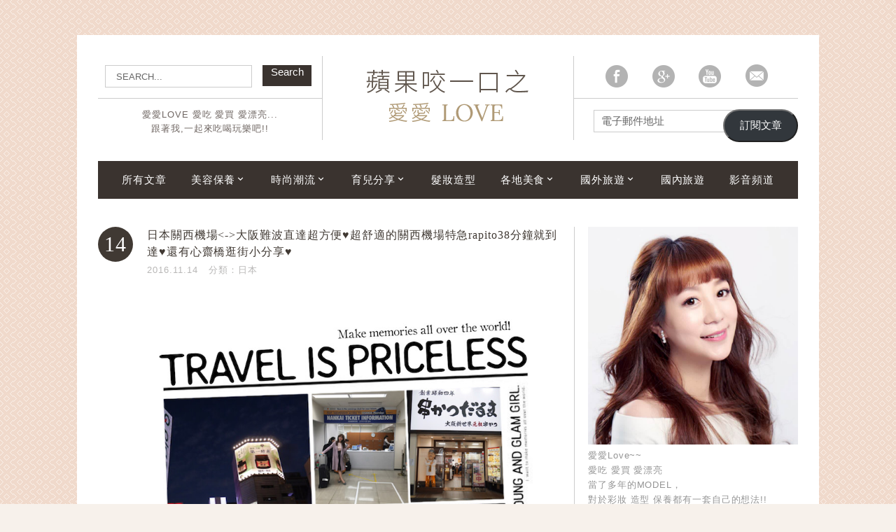

--- FILE ---
content_type: text/html; charset=UTF-8
request_url: https://www.iilove.com.tw/tag/%E6%A9%9F%E5%A0%B4%E5%88%B0%E9%9B%A3%E6%B3%A2/
body_size: 15169
content:
<!DOCTYPE html>
<!--[if IE 7 | IE 8]>
<html class="ie" lang="zh-TW">
<![endif]-->
<!--[if !(IE 7) | !(IE 8)  ]><!-->
<html lang="zh-TW" class="no-js">
<!--<![endif]-->
<head>
	<meta charset="UTF-8">
	<meta name="robots" content="all" />
	<meta name="author" content="蘋果咬一口之愛愛LOVE" />
	<meta name="rating" content="general" />
	<meta name="viewport" content="width=device-width">
	<link rel="profile" href="https://gmpg.org/xfn/11">
	<link rel="shortcut icon" href="https://www.iilove.com.tw/wp-content/themes/achang-iilove/img/favicon.ico?ver=1" />
	<link rel="alternate" title="RSS 2.0 訂閱最新文章" href="https://www.iilove.com.tw/feed/" />
	<link rel="pingback" href="https://www.iilove.com.tw/xmlrpc.php">
	<meta property="fb:app_id" content="1442371736091137"/>
	<!--[if lt IE 9]>
	<script src="//html5shiv.googlecode.com/svn/trunk/html5.js"></script>
	<![endif]-->
	<meta name='robots' content='index, follow, max-image-preview:large, max-snippet:-1, max-video-preview:-1' />
	<style>img:is([sizes="auto" i], [sizes^="auto," i]) { contain-intrinsic-size: 3000px 1500px }</style>
	
	<!-- This site is optimized with the Yoast SEO plugin v26.7 - https://yoast.com/wordpress/plugins/seo/ -->
	<title>機場到難波 Archives - 蘋果咬一口之愛愛LOVE</title>
	<link rel="canonical" href="https://www.iilove.com.tw/tag/機場到難波/" />
	<meta property="og:locale" content="zh_TW" />
	<meta property="og:type" content="article" />
	<meta property="og:title" content="機場到難波 Archives - 蘋果咬一口之愛愛LOVE" />
	<meta property="og:url" content="https://www.iilove.com.tw/tag/機場到難波/" />
	<meta property="og:site_name" content="蘋果咬一口之愛愛LOVE" />
	<meta name="twitter:card" content="summary_large_image" />
	<script type="application/ld+json" class="yoast-schema-graph">{"@context":"https://schema.org","@graph":[{"@type":"CollectionPage","@id":"https://www.iilove.com.tw/tag/%e6%a9%9f%e5%a0%b4%e5%88%b0%e9%9b%a3%e6%b3%a2/","url":"https://www.iilove.com.tw/tag/%e6%a9%9f%e5%a0%b4%e5%88%b0%e9%9b%a3%e6%b3%a2/","name":"機場到難波 Archives - 蘋果咬一口之愛愛LOVE","isPartOf":{"@id":"https://www.iilove.com.tw/#website"},"breadcrumb":{"@id":"https://www.iilove.com.tw/tag/%e6%a9%9f%e5%a0%b4%e5%88%b0%e9%9b%a3%e6%b3%a2/#breadcrumb"},"inLanguage":"zh-TW"},{"@type":"BreadcrumbList","@id":"https://www.iilove.com.tw/tag/%e6%a9%9f%e5%a0%b4%e5%88%b0%e9%9b%a3%e6%b3%a2/#breadcrumb","itemListElement":[{"@type":"ListItem","position":1,"name":"首頁","item":"https://www.iilove.com.tw/"},{"@type":"ListItem","position":2,"name":"機場到難波"}]},{"@type":"WebSite","@id":"https://www.iilove.com.tw/#website","url":"https://www.iilove.com.tw/","name":"蘋果咬一口之愛愛LOVE","description":"","potentialAction":[{"@type":"SearchAction","target":{"@type":"EntryPoint","urlTemplate":"https://www.iilove.com.tw/?s={search_term_string}"},"query-input":{"@type":"PropertyValueSpecification","valueRequired":true,"valueName":"search_term_string"}}],"inLanguage":"zh-TW"}]}</script>
	<!-- / Yoast SEO plugin. -->


<link rel='dns-prefetch' href='//stats.wp.com' />
<script type="text/javascript">
/* <![CDATA[ */
window._wpemojiSettings = {"baseUrl":"https:\/\/s.w.org\/images\/core\/emoji\/16.0.1\/72x72\/","ext":".png","svgUrl":"https:\/\/s.w.org\/images\/core\/emoji\/16.0.1\/svg\/","svgExt":".svg","source":{"concatemoji":"https:\/\/www.iilove.com.tw\/wp-includes\/js\/wp-emoji-release.min.js?ver=6.8.3"}};
/*! This file is auto-generated */
!function(s,n){var o,i,e;function c(e){try{var t={supportTests:e,timestamp:(new Date).valueOf()};sessionStorage.setItem(o,JSON.stringify(t))}catch(e){}}function p(e,t,n){e.clearRect(0,0,e.canvas.width,e.canvas.height),e.fillText(t,0,0);var t=new Uint32Array(e.getImageData(0,0,e.canvas.width,e.canvas.height).data),a=(e.clearRect(0,0,e.canvas.width,e.canvas.height),e.fillText(n,0,0),new Uint32Array(e.getImageData(0,0,e.canvas.width,e.canvas.height).data));return t.every(function(e,t){return e===a[t]})}function u(e,t){e.clearRect(0,0,e.canvas.width,e.canvas.height),e.fillText(t,0,0);for(var n=e.getImageData(16,16,1,1),a=0;a<n.data.length;a++)if(0!==n.data[a])return!1;return!0}function f(e,t,n,a){switch(t){case"flag":return n(e,"\ud83c\udff3\ufe0f\u200d\u26a7\ufe0f","\ud83c\udff3\ufe0f\u200b\u26a7\ufe0f")?!1:!n(e,"\ud83c\udde8\ud83c\uddf6","\ud83c\udde8\u200b\ud83c\uddf6")&&!n(e,"\ud83c\udff4\udb40\udc67\udb40\udc62\udb40\udc65\udb40\udc6e\udb40\udc67\udb40\udc7f","\ud83c\udff4\u200b\udb40\udc67\u200b\udb40\udc62\u200b\udb40\udc65\u200b\udb40\udc6e\u200b\udb40\udc67\u200b\udb40\udc7f");case"emoji":return!a(e,"\ud83e\udedf")}return!1}function g(e,t,n,a){var r="undefined"!=typeof WorkerGlobalScope&&self instanceof WorkerGlobalScope?new OffscreenCanvas(300,150):s.createElement("canvas"),o=r.getContext("2d",{willReadFrequently:!0}),i=(o.textBaseline="top",o.font="600 32px Arial",{});return e.forEach(function(e){i[e]=t(o,e,n,a)}),i}function t(e){var t=s.createElement("script");t.src=e,t.defer=!0,s.head.appendChild(t)}"undefined"!=typeof Promise&&(o="wpEmojiSettingsSupports",i=["flag","emoji"],n.supports={everything:!0,everythingExceptFlag:!0},e=new Promise(function(e){s.addEventListener("DOMContentLoaded",e,{once:!0})}),new Promise(function(t){var n=function(){try{var e=JSON.parse(sessionStorage.getItem(o));if("object"==typeof e&&"number"==typeof e.timestamp&&(new Date).valueOf()<e.timestamp+604800&&"object"==typeof e.supportTests)return e.supportTests}catch(e){}return null}();if(!n){if("undefined"!=typeof Worker&&"undefined"!=typeof OffscreenCanvas&&"undefined"!=typeof URL&&URL.createObjectURL&&"undefined"!=typeof Blob)try{var e="postMessage("+g.toString()+"("+[JSON.stringify(i),f.toString(),p.toString(),u.toString()].join(",")+"));",a=new Blob([e],{type:"text/javascript"}),r=new Worker(URL.createObjectURL(a),{name:"wpTestEmojiSupports"});return void(r.onmessage=function(e){c(n=e.data),r.terminate(),t(n)})}catch(e){}c(n=g(i,f,p,u))}t(n)}).then(function(e){for(var t in e)n.supports[t]=e[t],n.supports.everything=n.supports.everything&&n.supports[t],"flag"!==t&&(n.supports.everythingExceptFlag=n.supports.everythingExceptFlag&&n.supports[t]);n.supports.everythingExceptFlag=n.supports.everythingExceptFlag&&!n.supports.flag,n.DOMReady=!1,n.readyCallback=function(){n.DOMReady=!0}}).then(function(){return e}).then(function(){var e;n.supports.everything||(n.readyCallback(),(e=n.source||{}).concatemoji?t(e.concatemoji):e.wpemoji&&e.twemoji&&(t(e.twemoji),t(e.wpemoji)))}))}((window,document),window._wpemojiSettings);
/* ]]> */
</script>

<style id='wp-emoji-styles-inline-css' type='text/css'>

	img.wp-smiley, img.emoji {
		display: inline !important;
		border: none !important;
		box-shadow: none !important;
		height: 1em !important;
		width: 1em !important;
		margin: 0 0.07em !important;
		vertical-align: -0.1em !important;
		background: none !important;
		padding: 0 !important;
	}
</style>
<link rel='stylesheet' id='wp-block-library-css' href='https://www.iilove.com.tw/wp-includes/css/dist/block-library/style.min.css?ver=6.8.3' type='text/css' media='all' />
<style id='classic-theme-styles-inline-css' type='text/css'>
/*! This file is auto-generated */
.wp-block-button__link{color:#fff;background-color:#32373c;border-radius:9999px;box-shadow:none;text-decoration:none;padding:calc(.667em + 2px) calc(1.333em + 2px);font-size:1.125em}.wp-block-file__button{background:#32373c;color:#fff;text-decoration:none}
</style>
<style id='achang-pencil-box-style-box-style-inline-css' type='text/css'>
.apb-highlighter-highlight{background:linear-gradient(to top,var(--apb-highlighter-color,#fff59d) 60%,transparent 60%);padding:2px 4px}.apb-highlighter-highlight,.apb-highlighter-line{border-radius:2px;-webkit-box-decoration-break:clone;box-decoration-break:clone;display:inline}.apb-highlighter-line{background:linear-gradient(transparent 40%,hsla(0,0%,100%,0) 40%,var(--apb-highlighter-color,#ccff90) 50%,transparent 70%);padding:3px 6px}.apb-underline{background:transparent;-webkit-box-decoration-break:clone;box-decoration-break:clone;display:inline;padding-bottom:2px;text-decoration:none}.apb-underline-normal{border-bottom:2px solid var(--apb-underline-color,red);padding-bottom:3px}.apb-underline-wavy{text-decoration-color:var(--apb-underline-color,red);text-decoration-line:underline;-webkit-text-decoration-skip-ink:none;text-decoration-skip-ink:none;text-decoration-style:wavy;text-decoration-thickness:2px;text-underline-offset:3px}.apb-underline-dashed{border-bottom:2px dashed var(--apb-underline-color,red);padding-bottom:3px}.apb-underline-crayon{background:linear-gradient(transparent 40%,hsla(0,0%,100%,0) 40%,var(--apb-underline-color,red) 90%,transparent 95%);border-radius:3px;padding:3px 6px;position:relative}.apb-font-size{display:inline}.apb-style-box{margin:1em 0;position:relative}.apb-style-box .apb-box-title{align-items:center;color:var(--apb-title-color,inherit);display:flex;font-size:var(--apb-title-font-size,1.2em);font-weight:700}.apb-style-box .apb-box-title .apb-title-icon{font-size:1em;margin-right:10px}.apb-style-box .apb-box-title .apb-title-text{flex-grow:1}.apb-style-box .apb-box-content>:first-child{margin-top:0}.apb-style-box .apb-box-content>:last-child{margin-bottom:0}.apb-layout-info{border-color:var(--apb-box-color,#ddd);border-radius:4px;border-style:var(--apb-border-line-style,solid);border-width:var(--apb-border-width,2px)}.apb-layout-info .apb-box-title{background-color:var(--apb-box-color,#ddd);color:var(--apb-title-color,#333);padding:10px 15px}.apb-layout-info .apb-box-content{background-color:#fff;padding:15px}.apb-layout-alert{border:1px solid transparent;border-radius:.375rem;padding:1rem}.apb-layout-alert .apb-box-content,.apb-layout-alert .apb-box-title{background:transparent;padding:0}.apb-layout-alert .apb-box-title{margin-bottom:.5rem}.apb-layout-alert.apb-alert-type-custom{background-color:var(--apb-box-color,#cfe2ff);border-color:var(--apb-border-color,#9ec5fe);border-style:var(--apb-border-line-style,solid);border-width:var(--apb-border-width,1px);color:var(--apb-title-color,#333)}.apb-layout-alert.apb-alert-type-custom .apb-box-title{color:var(--apb-title-color,#333)}.apb-layout-alert.apb-alert-type-info{background-color:#cfe2ff;border-color:#9ec5fe;color:#0a58ca}.apb-layout-alert.apb-alert-type-info .apb-box-title{color:var(--apb-title-color,#0a58ca)}.apb-layout-alert.apb-alert-type-success{background-color:#d1e7dd;border-color:#a3cfbb;color:#146c43}.apb-layout-alert.apb-alert-type-success .apb-box-title{color:var(--apb-title-color,#146c43)}.apb-layout-alert.apb-alert-type-warning{background-color:#fff3cd;border-color:#ffecb5;color:#664d03}.apb-layout-alert.apb-alert-type-warning .apb-box-title{color:var(--apb-title-color,#664d03)}.apb-layout-alert.apb-alert-type-danger{background-color:#f8d7da;border-color:#f1aeb5;color:#842029}.apb-layout-alert.apb-alert-type-danger .apb-box-title{color:var(--apb-title-color,#842029)}.apb-layout-morandi-alert{background-color:var(--apb-box-color,#f7f4eb);border:1px solid var(--apb-box-color,#f7f4eb);border-left:var(--apb-border-width,4px) solid var(--apb-border-color,#d9d2c6);border-radius:.375rem;box-shadow:0 1px 2px 0 rgba(0,0,0,.05);padding:1rem}.apb-layout-morandi-alert .apb-box-title{background:transparent;color:var(--apb-title-color,#2d3748);font-size:var(--apb-title-font-size,1em);font-weight:700;margin-bottom:.25rem;padding:0}.apb-layout-morandi-alert .apb-box-content{background:transparent;color:#4a5568;padding:0}.apb-layout-centered-title{background-color:#fff;border-color:var(--apb-box-color,#ddd);border-radius:4px;border-style:var(--apb-border-line-style,solid);border-width:var(--apb-border-width,2px);margin-top:1.5em;padding:25px 15px 15px;position:relative}.apb-layout-centered-title .apb-box-title{background:var(--apb-title-bg-color,#fff);color:var(--apb-title-color,var(--apb-box-color,#333));left:20px;padding:0 10px;position:absolute;top:-.8em}.apb-layout-centered-title .apb-box-content{background:transparent;padding:0}.wp-block-achang-pencil-box-code-box{border-radius:8px;box-shadow:0 2px 8px rgba(0,0,0,.1);font-family:Consolas,Monaco,Courier New,monospace;margin:1.5em 0;overflow:hidden;position:relative}.wp-block-achang-pencil-box-code-box .apb-code-box-header{align-items:center;border-bottom:1px solid;display:flex;font-size:13px;font-weight:500;justify-content:space-between;padding:12px 16px;position:relative}.wp-block-achang-pencil-box-code-box .apb-code-box-header .apb-code-language{font-family:-apple-system,BlinkMacSystemFont,Segoe UI,Roboto,sans-serif}.wp-block-achang-pencil-box-code-box .apb-code-content-wrapper{background:transparent;display:flex;max-height:500px;overflow:hidden;position:relative}.wp-block-achang-pencil-box-code-box .apb-line-numbers{border-right:1px solid;flex-shrink:0;font-size:14px;line-height:1.5;min-width:50px;overflow-y:auto;padding:16px 8px;text-align:right;-webkit-user-select:none;-moz-user-select:none;user-select:none;-ms-overflow-style:none;position:relative;scrollbar-width:none;z-index:1}.wp-block-achang-pencil-box-code-box .apb-line-numbers::-webkit-scrollbar{display:none}.wp-block-achang-pencil-box-code-box .apb-line-numbers .apb-line-number{display:block;line-height:1.5;white-space:nowrap}.wp-block-achang-pencil-box-code-box .apb-code-box-content{background:transparent;flex:1;font-size:14px;line-height:1.5;margin:0;min-width:0;overflow:auto;padding:16px;position:relative;white-space:pre!important;z-index:0}.wp-block-achang-pencil-box-code-box .apb-code-box-content code{background:transparent;border:none;display:block;font-family:inherit;font-size:inherit;line-height:inherit;margin:0;overflow-wrap:normal!important;padding:0;white-space:pre!important;word-break:normal!important}.wp-block-achang-pencil-box-code-box .apb-code-box-content code .token{display:inline}.wp-block-achang-pencil-box-code-box .apb-copy-button{background:transparent;border:1px solid;border-radius:4px;cursor:pointer;font-family:-apple-system,BlinkMacSystemFont,Segoe UI,Roboto,sans-serif;font-size:12px;padding:6px 12px;transition:all .2s ease}.wp-block-achang-pencil-box-code-box .apb-copy-button:hover{opacity:.8}.wp-block-achang-pencil-box-code-box .apb-copy-button:active{transform:scale(.95)}.wp-block-achang-pencil-box-code-box .apb-copy-button.apb-copy-success{animation:copySuccess .6s ease;background-color:#d4edda!important;border-color:#28a745!important;color:#155724!important}.wp-block-achang-pencil-box-code-box .apb-copy-button.apb-copy-error{animation:copyError .6s ease;background-color:#f8d7da!important;border-color:#dc3545!important;color:#721c24!important}.wp-block-achang-pencil-box-code-box .apb-copy-button-standalone{position:absolute;right:12px;top:12px;z-index:1}.apb-code-style-style-1{background:#f8f9fa;border:1px solid #e9ecef}.apb-code-style-style-1 .apb-code-box-header{background:#fff;border-bottom-color:#dee2e6;color:#495057}.apb-code-style-style-1 .apb-line-numbers{background:#f1f3f4;border-right-color:#dee2e6;color:#6c757d}.apb-code-style-style-1 .apb-code-box-content{background:#fff;color:#212529;text-shadow:none}.apb-code-style-style-1 .apb-code-box-content code[class*=language-]{text-shadow:none}.apb-code-style-style-1 .apb-copy-button{background:hsla(0,0%,100%,.8);border-color:#6c757d;color:#495057}.apb-code-style-style-1 .apb-copy-button:hover{background:#f8f9fa;border-color:#495057}.apb-code-style-style-1 .apb-copy-button.apb-copy-success{background:#d4edda;border-color:#28a745;color:#155724}.apb-code-style-style-1 .apb-copy-button.apb-copy-error{background:#f8d7da;border-color:#dc3545;color:#721c24}.apb-code-style-style-1 code .token.cdata,.apb-code-style-style-1 code .token.comment,.apb-code-style-style-1 code .token.doctype,.apb-code-style-style-1 code .token.prolog{color:#5a6b73}.apb-code-style-style-1 code .token.punctuation{color:#666}.apb-code-style-style-1 code .token.boolean,.apb-code-style-style-1 code .token.constant,.apb-code-style-style-1 code .token.deleted,.apb-code-style-style-1 code .token.number,.apb-code-style-style-1 code .token.property,.apb-code-style-style-1 code .token.symbol,.apb-code-style-style-1 code .token.tag{color:#d73a49}.apb-code-style-style-1 code .token.attr-name,.apb-code-style-style-1 code .token.builtin,.apb-code-style-style-1 code .token.char,.apb-code-style-style-1 code .token.inserted,.apb-code-style-style-1 code .token.selector,.apb-code-style-style-1 code .token.string{color:#22863a}.apb-code-style-style-1 code .token.entity,.apb-code-style-style-1 code .token.operator,.apb-code-style-style-1 code .token.url{color:#6f42c1}.apb-code-style-style-1 code .token.atrule,.apb-code-style-style-1 code .token.attr-value,.apb-code-style-style-1 code .token.keyword{color:#005cc5}.apb-code-style-style-1 code .token.class-name,.apb-code-style-style-1 code .token.function{color:#6f42c1}.apb-code-style-style-1 code .token.important,.apb-code-style-style-1 code .token.regex,.apb-code-style-style-1 code .token.variable{color:#e36209}.apb-code-style-style-2{background:#1e1e1e;border:1px solid #333}.apb-code-style-style-2 .apb-code-box-header{background:#2d2d30;border-bottom-color:#3e3e42;color:#ccc}.apb-code-style-style-2 .apb-line-numbers{background:#252526;border-right-color:#3e3e42;color:#858585}.apb-code-style-style-2 .apb-code-box-content{background:#1e1e1e;color:#f0f0f0}.apb-code-style-style-2 .apb-copy-button{background:rgba(45,45,48,.8);border-color:#6c6c6c;color:#ccc}.apb-code-style-style-2 .apb-copy-button:hover{background:#3e3e42;border-color:#ccc}.apb-code-style-style-2 .apb-copy-button.apb-copy-success{background:#0e5132;border-color:#28a745;color:#d4edda}.apb-code-style-style-2 .apb-copy-button.apb-copy-error{background:#58151c;border-color:#dc3545;color:#f8d7da}.apb-code-style-style-2 code .token.cdata,.apb-code-style-style-2 code .token.comment,.apb-code-style-style-2 code .token.doctype,.apb-code-style-style-2 code .token.prolog{color:#6a9955}.apb-code-style-style-2 code .token.punctuation{color:#d4d4d4}.apb-code-style-style-2 code .token.boolean,.apb-code-style-style-2 code .token.constant,.apb-code-style-style-2 code .token.deleted,.apb-code-style-style-2 code .token.number,.apb-code-style-style-2 code .token.property,.apb-code-style-style-2 code .token.symbol,.apb-code-style-style-2 code .token.tag{color:#b5cea8}.apb-code-style-style-2 code .token.attr-name,.apb-code-style-style-2 code .token.builtin,.apb-code-style-style-2 code .token.char,.apb-code-style-style-2 code .token.inserted,.apb-code-style-style-2 code .token.selector,.apb-code-style-style-2 code .token.string{color:#ce9178}.apb-code-style-style-2 code .token.entity,.apb-code-style-style-2 code .token.operator,.apb-code-style-style-2 code .token.url{color:#d4d4d4}.apb-code-style-style-2 code .token.atrule,.apb-code-style-style-2 code .token.attr-value,.apb-code-style-style-2 code .token.keyword{color:#569cd6}.apb-code-style-style-2 code .token.class-name,.apb-code-style-style-2 code .token.function{color:#dcdcaa}.apb-code-style-style-2 code .token.important,.apb-code-style-style-2 code .token.regex,.apb-code-style-style-2 code .token.variable{color:#ff8c00}@keyframes copySuccess{0%{transform:scale(1)}50%{background-color:#28a745;color:#fff;transform:scale(1.1)}to{transform:scale(1)}}@keyframes copyError{0%{transform:translateX(0)}25%{transform:translateX(-5px)}75%{transform:translateX(5px)}to{transform:translateX(0)}}@media(max-width:768px){.wp-block-achang-pencil-box-code-box .apb-code-box-header{font-size:12px;padding:10px 12px}.wp-block-achang-pencil-box-code-box .apb-line-numbers{font-size:11px;min-width:35px;padding:12px 6px}.wp-block-achang-pencil-box-code-box .apb-code-box-content{font-size:13px;padding:12px}.wp-block-achang-pencil-box-code-box .apb-copy-button{font-size:11px;padding:4px 8px}}@media print{.wp-block-achang-pencil-box-code-box{border:1px solid #000;box-shadow:none}.wp-block-achang-pencil-box-code-box .apb-copy-button{display:none}.wp-block-achang-pencil-box-code-box .apb-code-content-wrapper{max-height:none;overflow:visible}}

</style>
<link rel='stylesheet' id='mediaelement-css' href='https://www.iilove.com.tw/wp-includes/js/mediaelement/mediaelementplayer-legacy.min.css?ver=4.2.17' type='text/css' media='all' />
<link rel='stylesheet' id='wp-mediaelement-css' href='https://www.iilove.com.tw/wp-includes/js/mediaelement/wp-mediaelement.min.css?ver=6.8.3' type='text/css' media='all' />
<style id='jetpack-sharing-buttons-style-inline-css' type='text/css'>
.jetpack-sharing-buttons__services-list{display:flex;flex-direction:row;flex-wrap:wrap;gap:0;list-style-type:none;margin:5px;padding:0}.jetpack-sharing-buttons__services-list.has-small-icon-size{font-size:12px}.jetpack-sharing-buttons__services-list.has-normal-icon-size{font-size:16px}.jetpack-sharing-buttons__services-list.has-large-icon-size{font-size:24px}.jetpack-sharing-buttons__services-list.has-huge-icon-size{font-size:36px}@media print{.jetpack-sharing-buttons__services-list{display:none!important}}.editor-styles-wrapper .wp-block-jetpack-sharing-buttons{gap:0;padding-inline-start:0}ul.jetpack-sharing-buttons__services-list.has-background{padding:1.25em 2.375em}
</style>
<style id='global-styles-inline-css' type='text/css'>
:root{--wp--preset--aspect-ratio--square: 1;--wp--preset--aspect-ratio--4-3: 4/3;--wp--preset--aspect-ratio--3-4: 3/4;--wp--preset--aspect-ratio--3-2: 3/2;--wp--preset--aspect-ratio--2-3: 2/3;--wp--preset--aspect-ratio--16-9: 16/9;--wp--preset--aspect-ratio--9-16: 9/16;--wp--preset--color--black: #000000;--wp--preset--color--cyan-bluish-gray: #abb8c3;--wp--preset--color--white: #ffffff;--wp--preset--color--pale-pink: #f78da7;--wp--preset--color--vivid-red: #cf2e2e;--wp--preset--color--luminous-vivid-orange: #ff6900;--wp--preset--color--luminous-vivid-amber: #fcb900;--wp--preset--color--light-green-cyan: #7bdcb5;--wp--preset--color--vivid-green-cyan: #00d084;--wp--preset--color--pale-cyan-blue: #8ed1fc;--wp--preset--color--vivid-cyan-blue: #0693e3;--wp--preset--color--vivid-purple: #9b51e0;--wp--preset--gradient--vivid-cyan-blue-to-vivid-purple: linear-gradient(135deg,rgba(6,147,227,1) 0%,rgb(155,81,224) 100%);--wp--preset--gradient--light-green-cyan-to-vivid-green-cyan: linear-gradient(135deg,rgb(122,220,180) 0%,rgb(0,208,130) 100%);--wp--preset--gradient--luminous-vivid-amber-to-luminous-vivid-orange: linear-gradient(135deg,rgba(252,185,0,1) 0%,rgba(255,105,0,1) 100%);--wp--preset--gradient--luminous-vivid-orange-to-vivid-red: linear-gradient(135deg,rgba(255,105,0,1) 0%,rgb(207,46,46) 100%);--wp--preset--gradient--very-light-gray-to-cyan-bluish-gray: linear-gradient(135deg,rgb(238,238,238) 0%,rgb(169,184,195) 100%);--wp--preset--gradient--cool-to-warm-spectrum: linear-gradient(135deg,rgb(74,234,220) 0%,rgb(151,120,209) 20%,rgb(207,42,186) 40%,rgb(238,44,130) 60%,rgb(251,105,98) 80%,rgb(254,248,76) 100%);--wp--preset--gradient--blush-light-purple: linear-gradient(135deg,rgb(255,206,236) 0%,rgb(152,150,240) 100%);--wp--preset--gradient--blush-bordeaux: linear-gradient(135deg,rgb(254,205,165) 0%,rgb(254,45,45) 50%,rgb(107,0,62) 100%);--wp--preset--gradient--luminous-dusk: linear-gradient(135deg,rgb(255,203,112) 0%,rgb(199,81,192) 50%,rgb(65,88,208) 100%);--wp--preset--gradient--pale-ocean: linear-gradient(135deg,rgb(255,245,203) 0%,rgb(182,227,212) 50%,rgb(51,167,181) 100%);--wp--preset--gradient--electric-grass: linear-gradient(135deg,rgb(202,248,128) 0%,rgb(113,206,126) 100%);--wp--preset--gradient--midnight: linear-gradient(135deg,rgb(2,3,129) 0%,rgb(40,116,252) 100%);--wp--preset--font-size--small: 13px;--wp--preset--font-size--medium: 20px;--wp--preset--font-size--large: 36px;--wp--preset--font-size--x-large: 42px;--wp--preset--spacing--20: 0.44rem;--wp--preset--spacing--30: 0.67rem;--wp--preset--spacing--40: 1rem;--wp--preset--spacing--50: 1.5rem;--wp--preset--spacing--60: 2.25rem;--wp--preset--spacing--70: 3.38rem;--wp--preset--spacing--80: 5.06rem;--wp--preset--shadow--natural: 6px 6px 9px rgba(0, 0, 0, 0.2);--wp--preset--shadow--deep: 12px 12px 50px rgba(0, 0, 0, 0.4);--wp--preset--shadow--sharp: 6px 6px 0px rgba(0, 0, 0, 0.2);--wp--preset--shadow--outlined: 6px 6px 0px -3px rgba(255, 255, 255, 1), 6px 6px rgba(0, 0, 0, 1);--wp--preset--shadow--crisp: 6px 6px 0px rgba(0, 0, 0, 1);}:where(.is-layout-flex){gap: 0.5em;}:where(.is-layout-grid){gap: 0.5em;}body .is-layout-flex{display: flex;}.is-layout-flex{flex-wrap: wrap;align-items: center;}.is-layout-flex > :is(*, div){margin: 0;}body .is-layout-grid{display: grid;}.is-layout-grid > :is(*, div){margin: 0;}:where(.wp-block-columns.is-layout-flex){gap: 2em;}:where(.wp-block-columns.is-layout-grid){gap: 2em;}:where(.wp-block-post-template.is-layout-flex){gap: 1.25em;}:where(.wp-block-post-template.is-layout-grid){gap: 1.25em;}.has-black-color{color: var(--wp--preset--color--black) !important;}.has-cyan-bluish-gray-color{color: var(--wp--preset--color--cyan-bluish-gray) !important;}.has-white-color{color: var(--wp--preset--color--white) !important;}.has-pale-pink-color{color: var(--wp--preset--color--pale-pink) !important;}.has-vivid-red-color{color: var(--wp--preset--color--vivid-red) !important;}.has-luminous-vivid-orange-color{color: var(--wp--preset--color--luminous-vivid-orange) !important;}.has-luminous-vivid-amber-color{color: var(--wp--preset--color--luminous-vivid-amber) !important;}.has-light-green-cyan-color{color: var(--wp--preset--color--light-green-cyan) !important;}.has-vivid-green-cyan-color{color: var(--wp--preset--color--vivid-green-cyan) !important;}.has-pale-cyan-blue-color{color: var(--wp--preset--color--pale-cyan-blue) !important;}.has-vivid-cyan-blue-color{color: var(--wp--preset--color--vivid-cyan-blue) !important;}.has-vivid-purple-color{color: var(--wp--preset--color--vivid-purple) !important;}.has-black-background-color{background-color: var(--wp--preset--color--black) !important;}.has-cyan-bluish-gray-background-color{background-color: var(--wp--preset--color--cyan-bluish-gray) !important;}.has-white-background-color{background-color: var(--wp--preset--color--white) !important;}.has-pale-pink-background-color{background-color: var(--wp--preset--color--pale-pink) !important;}.has-vivid-red-background-color{background-color: var(--wp--preset--color--vivid-red) !important;}.has-luminous-vivid-orange-background-color{background-color: var(--wp--preset--color--luminous-vivid-orange) !important;}.has-luminous-vivid-amber-background-color{background-color: var(--wp--preset--color--luminous-vivid-amber) !important;}.has-light-green-cyan-background-color{background-color: var(--wp--preset--color--light-green-cyan) !important;}.has-vivid-green-cyan-background-color{background-color: var(--wp--preset--color--vivid-green-cyan) !important;}.has-pale-cyan-blue-background-color{background-color: var(--wp--preset--color--pale-cyan-blue) !important;}.has-vivid-cyan-blue-background-color{background-color: var(--wp--preset--color--vivid-cyan-blue) !important;}.has-vivid-purple-background-color{background-color: var(--wp--preset--color--vivid-purple) !important;}.has-black-border-color{border-color: var(--wp--preset--color--black) !important;}.has-cyan-bluish-gray-border-color{border-color: var(--wp--preset--color--cyan-bluish-gray) !important;}.has-white-border-color{border-color: var(--wp--preset--color--white) !important;}.has-pale-pink-border-color{border-color: var(--wp--preset--color--pale-pink) !important;}.has-vivid-red-border-color{border-color: var(--wp--preset--color--vivid-red) !important;}.has-luminous-vivid-orange-border-color{border-color: var(--wp--preset--color--luminous-vivid-orange) !important;}.has-luminous-vivid-amber-border-color{border-color: var(--wp--preset--color--luminous-vivid-amber) !important;}.has-light-green-cyan-border-color{border-color: var(--wp--preset--color--light-green-cyan) !important;}.has-vivid-green-cyan-border-color{border-color: var(--wp--preset--color--vivid-green-cyan) !important;}.has-pale-cyan-blue-border-color{border-color: var(--wp--preset--color--pale-cyan-blue) !important;}.has-vivid-cyan-blue-border-color{border-color: var(--wp--preset--color--vivid-cyan-blue) !important;}.has-vivid-purple-border-color{border-color: var(--wp--preset--color--vivid-purple) !important;}.has-vivid-cyan-blue-to-vivid-purple-gradient-background{background: var(--wp--preset--gradient--vivid-cyan-blue-to-vivid-purple) !important;}.has-light-green-cyan-to-vivid-green-cyan-gradient-background{background: var(--wp--preset--gradient--light-green-cyan-to-vivid-green-cyan) !important;}.has-luminous-vivid-amber-to-luminous-vivid-orange-gradient-background{background: var(--wp--preset--gradient--luminous-vivid-amber-to-luminous-vivid-orange) !important;}.has-luminous-vivid-orange-to-vivid-red-gradient-background{background: var(--wp--preset--gradient--luminous-vivid-orange-to-vivid-red) !important;}.has-very-light-gray-to-cyan-bluish-gray-gradient-background{background: var(--wp--preset--gradient--very-light-gray-to-cyan-bluish-gray) !important;}.has-cool-to-warm-spectrum-gradient-background{background: var(--wp--preset--gradient--cool-to-warm-spectrum) !important;}.has-blush-light-purple-gradient-background{background: var(--wp--preset--gradient--blush-light-purple) !important;}.has-blush-bordeaux-gradient-background{background: var(--wp--preset--gradient--blush-bordeaux) !important;}.has-luminous-dusk-gradient-background{background: var(--wp--preset--gradient--luminous-dusk) !important;}.has-pale-ocean-gradient-background{background: var(--wp--preset--gradient--pale-ocean) !important;}.has-electric-grass-gradient-background{background: var(--wp--preset--gradient--electric-grass) !important;}.has-midnight-gradient-background{background: var(--wp--preset--gradient--midnight) !important;}.has-small-font-size{font-size: var(--wp--preset--font-size--small) !important;}.has-medium-font-size{font-size: var(--wp--preset--font-size--medium) !important;}.has-large-font-size{font-size: var(--wp--preset--font-size--large) !important;}.has-x-large-font-size{font-size: var(--wp--preset--font-size--x-large) !important;}
:where(.wp-block-post-template.is-layout-flex){gap: 1.25em;}:where(.wp-block-post-template.is-layout-grid){gap: 1.25em;}
:where(.wp-block-columns.is-layout-flex){gap: 2em;}:where(.wp-block-columns.is-layout-grid){gap: 2em;}
:root :where(.wp-block-pullquote){font-size: 1.5em;line-height: 1.6;}
</style>
<link rel='stylesheet' id='achang-pencil-box-css' href='https://www.iilove.com.tw/wp-content/plugins/achang-pencil-box/public/css/achang-pencil-box-public.css?ver=1.9.3.1762320979.1.0' type='text/css' media='all' />
<link rel='stylesheet' id='achang-icon-css' href='https://www.iilove.com.tw/wp-content/themes/achang-iilove/img/icon-font/style.css?ver=6.8.3' type='text/css' media='all' />
<link rel='stylesheet' id='achang-style-css' href='https://www.iilove.com.tw/wp-content/themes/achang-iilove/style.css?ver=6.8.3' type='text/css' media='all' />
<style id='jetpack_facebook_likebox-inline-css' type='text/css'>
.widget_facebook_likebox {
	overflow: hidden;
}

</style>
<link rel='stylesheet' id='achang-uv-init-css' href='https://www.iilove.com.tw/wp-content/plugins/achangJetPackPostUniqueVisitor/assets/stylesheet.css?ver=2.6.9' type='text/css' media='all' />
<link rel='stylesheet' id='dtree.css-css' href='https://www.iilove.com.tw/wp-content/plugins/wp-dtree-30/wp-dtree.min.css?ver=4.4.5' type='text/css' media='all' />
<script type="text/javascript" src="https://www.iilove.com.tw/wp-includes/js/jquery/jquery.min.js?ver=3.7.1" id="jquery-core-js"></script>
<script type="text/javascript" src="https://www.iilove.com.tw/wp-includes/js/jquery/jquery-migrate.min.js?ver=3.4.1" id="jquery-migrate-js"></script>
<script type="text/javascript" id="wk-tag-manager-script-js-after">
/* <![CDATA[ */
function shouldTrack(){
var trackLoggedIn = true;
var loggedIn = false;
if(!loggedIn){
return true;
} else if( trackLoggedIn ) {
return true;
}
return false;
}
function hasWKGoogleAnalyticsCookie() {
return (new RegExp('wp_wk_ga_untrack_' + document.location.hostname)).test(document.cookie);
}
if (!hasWKGoogleAnalyticsCookie() && shouldTrack()) {
//Google Tag Manager
(function (w, d, s, l, i) {
w[l] = w[l] || [];
w[l].push({
'gtm.start':
new Date().getTime(), event: 'gtm.js'
});
var f = d.getElementsByTagName(s)[0],
j = d.createElement(s), dl = l != 'dataLayer' ? '&l=' + l : '';
j.async = true;
j.src =
'https://www.googletagmanager.com/gtm.js?id=' + i + dl;
f.parentNode.insertBefore(j, f);
})(window, document, 'script', 'dataLayer', 'GTM-TLVNZ9L');
}
/* ]]> */
</script>
<script type="text/javascript" src="https://www.iilove.com.tw/wp-content/themes/achang-iilove/inc/js/achang.custom.js?ver=6.8.3" id="achang-custom-js"></script>
<script type="text/javascript" src="https://www.iilove.com.tw/wp-content/themes/achang-iilove/inc/js/follow.min.js?ver=6.8.3" id="achang-follow-js"></script>
<script type="text/javascript" id="dtree-js-extra">
/* <![CDATA[ */
var WPdTreeSettings = {"animate":"1","duration":"250","imgurl":"https:\/\/www.iilove.com.tw\/wp-content\/plugins\/wp-dtree-30\/"};
/* ]]> */
</script>
<script type="text/javascript" src="https://www.iilove.com.tw/wp-content/plugins/wp-dtree-30/wp-dtree.min.js?ver=4.4.5" id="dtree-js"></script>
<link rel="https://api.w.org/" href="https://www.iilove.com.tw/wp-json/" /><link rel="alternate" title="JSON" type="application/json" href="https://www.iilove.com.tw/wp-json/wp/v2/tags/599" /><meta name="generator" content="WordPress 6.8.3" />
	<style>img#wpstats{display:none}</style>
		

<script>
jQuery(document).ready(function(e) {
	//flexslider
	if( !!jQuery.flexslider ){
		jQuery('.flexslider').flexslider({
			slideshowSpeed: 8000,
			animationSpeed: 1000,
			animation: "fade",
			controlNav: true,
			directionNav: true,
			pauseOnAction: false,
		});
	}

});

</script>

	</head>
<body class="archive tag tag-599 wp-theme-achang-iilove">

	<div id="wrap">
		<header id="header">
			<div class="head-left head-box">
				<div class="tb">
					<form role="search" method="get" id="searchform" action="https://www.iilove.com.tw/" >
    <div class="search-box">
		<input type="text" class="textfield"  placeholder="SEARCH..."  value="" name="s" id="s" />
		<button type="submit">
			<i class="icon-search"></i>
		</button>
    </div>
    </form>				</div>
				<div class="bb">
					<p>愛愛LOVE 愛吃 愛買 愛漂亮...<br />
跟著我,一起來吃喝玩樂吧!!</p>
				</div>
			</div>
			<div id="webname">
				<h1><a id="logo" title="蘋果咬一口之愛愛LOVE" href="https://www.iilove.com.tw">蘋果咬一口之愛愛LOVE</a></h1>
			</div>
			<div class="head-right head-box">
				<div class="tb">
					<ul class="socials">
						<li><a class="fb" target="_blank" href="https://www.facebook.com/iilovelove" title="Facebook">Facebook</a></li>
						<li><a class="gp" target="_blank" href="https://plus.google.com/+愛愛LoveiiLove/" title="Google+">Google+</a></li>
												<li><a class="u2" target="_blank" href="https://www.youtube.com/channel/UC61kgnKGekjWQrKTYWp4GVA" title="Youtube">Youtube</a></li>
						<li><a class="em" target="_blank" href="/cdn-cgi/l/email-protection#335f5a5d544a5a5d540300030a474473545e525a5f1d505c5e" title="聯絡我們">聯絡我們</a></li>
					</ul>
				</div>
				<div class="bb">
					<div class="jetpack_subscription_widget"><h2 class="widgettitle"></h2>
			<div class="wp-block-jetpack-subscriptions__container">
			<form action="#" method="post" accept-charset="utf-8" id="subscribe-blog-1"
				data-blog="96380413"
				data-post_access_level="everybody" >
									<p id="subscribe-email">
						<label id="jetpack-subscribe-label"
							class="screen-reader-text"
							for="subscribe-field-1">
							電子郵件地址						</label>
						<input type="email" name="email" autocomplete="email" required="required"
																					value=""
							id="subscribe-field-1"
							placeholder="電子郵件地址"
						/>
					</p>

					<p id="subscribe-submit"
											>
						<input type="hidden" name="action" value="subscribe"/>
						<input type="hidden" name="source" value="https://www.iilove.com.tw/tag/%E6%A9%9F%E5%A0%B4%E5%88%B0%E9%9B%A3%E6%B3%A2/"/>
						<input type="hidden" name="sub-type" value="widget"/>
						<input type="hidden" name="redirect_fragment" value="subscribe-blog-1"/>
						<input type="hidden" id="_wpnonce" name="_wpnonce" value="0690a1a2ec" /><input type="hidden" name="_wp_http_referer" value="/tag/%E6%A9%9F%E5%A0%B4%E5%88%B0%E9%9B%A3%E6%B3%A2/" />						<button type="submit"
															class="wp-block-button__link"
																						style="margin: 0; margin-left: 0px;"
														name="jetpack_subscriptions_widget"
						>
							訂閱文章						</button>
					</p>
							</form>
						</div>
			
</div>				</div>
			</div>
		</header>
		<div id="achang-menu">
			<nav id="access" role="navigation">
				<header><h3 class="assistive-text">Main Menu</h3></header>
				<div class="menu-main-menu-container"><ul id="menu-main-menu" class="menu"><li id="menu-item-1933" class="menu-item menu-item-type-post_type menu-item-object-page current_page_parent menu-item-1933"><a href="https://www.iilove.com.tw/blog/">所有文章</a></li>
<li id="menu-item-1910" class="menu-item menu-item-type-taxonomy menu-item-object-category menu-item-has-children menu-item-1910"><a href="https://www.iilove.com.tw/category/beauty/">美容保養</a>
<ul class="sub-menu">
	<li id="menu-item-2083" class="menu-item menu-item-type-taxonomy menu-item-object-category menu-item-2083"><a href="https://www.iilove.com.tw/category/beauty/face-care/">臉部保養</a></li>
	<li id="menu-item-2082" class="menu-item menu-item-type-taxonomy menu-item-object-category menu-item-2082"><a href="https://www.iilove.com.tw/category/beauty/body-care/">身體保養</a></li>
</ul>
</li>
<li id="menu-item-1911" class="menu-item menu-item-type-taxonomy menu-item-object-category menu-item-has-children menu-item-1911"><a href="https://www.iilove.com.tw/category/fashion/">時尚潮流</a>
<ul class="sub-menu">
	<li id="menu-item-1916" class="menu-item menu-item-type-taxonomy menu-item-object-category menu-item-1916"><a href="https://www.iilove.com.tw/category/fashion/%e6%84%9b%e6%84%9blove%e6%84%9b%e7%a9%bf%e6%90%ad/">愛愛LOVE愛穿搭</a></li>
	<li id="menu-item-1917" class="menu-item menu-item-type-taxonomy menu-item-object-category menu-item-1917"><a href="https://www.iilove.com.tw/category/fashion/my-love-lv/">品牌活動</a></li>
</ul>
</li>
<li id="menu-item-2262" class="menu-item menu-item-type-taxonomy menu-item-object-category menu-item-has-children menu-item-2262"><a href="https://www.iilove.com.tw/category/baby-life/">育兒分享</a>
<ul class="sub-menu">
	<li id="menu-item-2263" class="menu-item menu-item-type-taxonomy menu-item-object-category menu-item-2263"><a href="https://www.iilove.com.tw/category/baby-life/pregnant/">添好孕♥孕期保養心情大小事♥</a></li>
	<li id="menu-item-2265" class="menu-item menu-item-type-taxonomy menu-item-object-category menu-item-2265"><a href="https://www.iilove.com.tw/category/baby-life/my-life/">生活分享</a></li>
</ul>
</li>
<li id="menu-item-1913" class="menu-item menu-item-type-taxonomy menu-item-object-category menu-item-1913"><a href="https://www.iilove.com.tw/category/style/">髮妝造型</a></li>
<li id="menu-item-2081" class="menu-item menu-item-type-taxonomy menu-item-object-category menu-item-has-children menu-item-2081"><a href="https://www.iilove.com.tw/category/food/">各地美食</a>
<ul class="sub-menu">
	<li id="menu-item-2618" class="menu-item menu-item-type-taxonomy menu-item-object-category menu-item-2618"><a href="https://www.iilove.com.tw/category/food/taipei-food/">台北美食</a></li>
	<li id="menu-item-1926" class="menu-item menu-item-type-taxonomy menu-item-object-category menu-item-1926"><a href="https://www.iilove.com.tw/category/food/taichung-food/">台中美食</a></li>
	<li id="menu-item-2619" class="menu-item menu-item-type-taxonomy menu-item-object-category menu-item-2619"><a href="https://www.iilove.com.tw/category/food/mama-recipe/">愛媽上菜</a></li>
</ul>
</li>
<li id="menu-item-1927" class="menu-item menu-item-type-taxonomy menu-item-object-category menu-item-has-children menu-item-1927"><a href="https://www.iilove.com.tw/category/travel/">國外旅遊</a>
<ul class="sub-menu">
	<li id="menu-item-3060" class="menu-item menu-item-type-taxonomy menu-item-object-category menu-item-3060"><a href="https://www.iilove.com.tw/category/travel/hawaii/">夏威夷</a></li>
	<li id="menu-item-2625" class="menu-item menu-item-type-taxonomy menu-item-object-category menu-item-2625"><a href="https://www.iilove.com.tw/category/travel/france/">法國</a></li>
	<li id="menu-item-2621" class="menu-item menu-item-type-taxonomy menu-item-object-category menu-item-2621"><a href="https://www.iilove.com.tw/category/travel/japan/">日本</a></li>
	<li id="menu-item-2622" class="menu-item menu-item-type-taxonomy menu-item-object-category menu-item-2622"><a href="https://www.iilove.com.tw/category/travel/korea/">韓國</a></li>
	<li id="menu-item-2623" class="menu-item menu-item-type-taxonomy menu-item-object-category menu-item-2623"><a href="https://www.iilove.com.tw/category/travel/bangkok/">曼谷</a></li>
	<li id="menu-item-2626" class="menu-item menu-item-type-taxonomy menu-item-object-category menu-item-2626"><a href="https://www.iilove.com.tw/category/travel/singapore-malaysia/">新加坡、馬來西亞</a></li>
	<li id="menu-item-21355" class="menu-item menu-item-type-taxonomy menu-item-object-category menu-item-21355"><a href="https://www.iilove.com.tw/category/travel/%e8%8f%b2%e5%be%8b%e8%b3%93/">菲律賓</a></li>
	<li id="menu-item-16308" class="menu-item menu-item-type-taxonomy menu-item-object-category menu-item-16308"><a href="https://www.iilove.com.tw/category/travel/%e5%b3%87%e9%87%8c%e5%b3%b6/">峇里島</a></li>
	<li id="menu-item-2624" class="menu-item menu-item-type-taxonomy menu-item-object-category menu-item-2624"><a href="https://www.iilove.com.tw/category/travel/china/">中、港、澳</a></li>
	<li id="menu-item-21354" class="menu-item menu-item-type-taxonomy menu-item-object-category menu-item-21354"><a href="https://www.iilove.com.tw/category/travel/%e9%83%b5%e8%bc%aa%e4%b9%8b%e6%97%85/">郵輪之旅</a></li>
	<li id="menu-item-30472" class="menu-item menu-item-type-taxonomy menu-item-object-category menu-item-30472"><a href="https://www.iilove.com.tw/category/travel/%e8%b6%8a%e5%8d%97/">越南</a></li>
</ul>
</li>
<li id="menu-item-3767" class="menu-item menu-item-type-taxonomy menu-item-object-category menu-item-3767"><a href="https://www.iilove.com.tw/category/home-journey/">國內旅遊</a></li>
<li id="menu-item-1943" class="menu-item menu-item-type-custom menu-item-object-custom menu-item-1943"><a href="http://iilove.com.tw/video/">影音頻道</a></li>
</ul></div>			</nav>
		</div>
		<div id="content">


<div id="main" role="main">
			<section id="page-archive" class="page-main">
			<header>
				<h1 class="assistive-text">
											  機場到難波  									</h1>
			</header>
			<article id="post-12905" role="article" class="blog-post">
	<header>
		<div class="post-icon">
			<span>14</span>
		</div>
		<h1><a href="https://www.iilove.com.tw/limited-express-rapit/" title="閱讀：日本關西機場<->大阪難波直達超方便♥超舒適的關西機場特急rapito38分鐘就到達♥還有心齋橋逛街小分享♥" rel="bookmark">日本關西機場<->大阪難波直達超方便♥超舒適的關西機場特急rapito38分鐘就到達♥還有心齋橋逛街小分享♥</a></h1>
		<div class="fix"></div>
		<div class="post-meta">
			<time datetime="2016-11-14T10:30:33+08:00" data-updated="true" >
				<span class="post-date">2016.11.14</span>
			</time>
			<div class="category">
				分類：<a href="https://www.iilove.com.tw/category/travel/japan/" rel="category tag">日本</a>			</div>
		</div>
	</header>
	<div class="post-inner">
		<figure>
			<a href="https://www.iilove.com.tw/limited-express-rapit/" title="閱讀：日本關西機場<->大阪難波直達超方便♥超舒適的關西機場特急rapito38分鐘就到達♥還有心齋橋逛街小分享♥" rel="bookmark"><img src="http://img.iilove.com.tw/20161019102107_93.jpg" alt="日本關西機場<->大阪難波直達超方便♥超舒適的關西機場特急rapito38分鐘就到達♥還有心齋橋逛街小分享♥" title="日本關西機場<->大阪難波直達超方便♥超舒適的關西機場特急rapito38分鐘就到達♥還有心齋橋逛街小分享♥" /></a>
		</figure>
		<div class="desc">
			這兩個月連續去大阪出差了兩次（笑））） 深深覺得去日本大阪真的超方便！！ 除了去日本免簽證外，連機場-&gt;...		</div>
	</div>
	<span class="more">
		<a href="https://www.iilove.com.tw/limited-express-rapit/" title="閱讀：日本關西機場<->大阪難波直達超方便♥超舒適的關西機場特急rapito38分鐘就到達♥還有心齋橋逛街小分享♥" rel="bookmark">繼續閱讀</a>
	</span>
</article>
		</section>
	</div>
<aside id="sidebar">
	<section class="widget about">
		<h3 class="assistive-text">關於愛愛</h3>
		<div class="textwidget">
			<img src="http://img.iilove.com.tw/20160509154220_48.jpg" alt="愛愛">
			<p>愛愛Love~~</p>
<p>愛吃 愛買 愛漂亮</p>
<p>當了多年的MODEL，</p>
<p>對於彩妝 造型 保養都有一套自己的想法!!</p>
<p>歡迎大家一起分享美麗秘訣~~</p>
<p>愛愛LOVE 愛吃 愛買 愛漂亮...</p>
<p>跟著我,一起來吃喝玩樂吧!!</p>
		</div>
	</section>
<section id="search-2" class="widget widget_search"><form role="search" method="get" id="searchform" action="https://www.iilove.com.tw/" >
    <div class="search-box">
		<input type="text" class="textfield"  placeholder="SEARCH..."  value="" name="s" id="s" />
		<button type="submit">
			<i class="icon-search"></i>
		</button>
    </div>
    </form></section><section id="facebook-likebox-2" class="widget widget_facebook_likebox"><h3><a href="https://www.facebook.com/iilovelove">愛愛ＬＯＶＥ粉絲團</a></h3>		<div id="fb-root"></div>
		<div class="fb-page" data-href="https://www.facebook.com/iilovelove" data-width="340"  data-height="580" data-hide-cover="false" data-show-facepile="true" data-tabs="timeline" data-hide-cta="false" data-small-header="false">
		<div class="fb-xfbml-parse-ignore"><blockquote cite="https://www.facebook.com/iilovelove"><a href="https://www.facebook.com/iilovelove">愛愛ＬＯＶＥ粉絲團</a></blockquote></div>
		</div>
		</section>
		<section id="recent-posts-2" class="widget widget_recent_entries">
		<h3>近期文章</h3>
		<ul>
											<li>
					<a href="https://www.iilove.com.tw/huye-tiger-god/">睡得好＝運更旺 北港武德宮虎爺+上品石墨烯遠紅外線 【虎爺好棉被】 全面守護家人的夜晚❤️</a>
									</li>
											<li>
					<a href="https://www.iilove.com.tw/2025fishessence/">育兒好幫手｜全家補營養靠這包：芳茲滴魚精就是我的男子宿舍健康守門員 每日補充無負擔</a>
									</li>
											<li>
					<a href="https://www.iilove.com.tw/rrj-2025/">產後頭皮大變身？設計師都嚇到！這款日本No.1養髮露讓我找回健康髮絲✨</a>
									</li>
											<li>
					<a href="https://www.iilove.com.tw/club-med-tomamu2025/">2025開箱Club Med Tomamu滑雪度假村♥解鎖綠線＆影片分享全紀錄♥</a>
									</li>
											<li>
					<a href="https://www.iilove.com.tw/2024-%e8%a6%aa%e5%ad%90%e9%a3%af%e5%ba%97/">2024親子飯店推薦❤️【蘭陽烏石港海景酒店】 【天ㄟ露營車新改裝】 【秋山農場豪華露營車開箱】</a>
									</li>
					</ul>

		</section><section id="categories-3" class="widget widget_categories"><h3>分類</h3>
			<ul>
					<li class="cat-item cat-item-176"><a href="https://www.iilove.com.tw/category/home-journey/">國內旅遊</a>
</li>
	<li class="cat-item cat-item-48"><a href="https://www.iilove.com.tw/category/baby-life/">育兒分享</a>
<ul class='children'>
	<li class="cat-item cat-item-50"><a href="https://www.iilove.com.tw/category/baby-life/pregnant/">添好孕♥孕期保養心情大小事♥</a>
</li>
	<li class="cat-item cat-item-6"><a href="https://www.iilove.com.tw/category/baby-life/my-life/">生活分享</a>
</li>
</ul>
</li>
	<li class="cat-item cat-item-12"><a href="https://www.iilove.com.tw/category/laboratory/">愛愛LOVE的美麗實驗室</a>
</li>
	<li class="cat-item cat-item-4"><a href="https://www.iilove.com.tw/category/beauty/">美容保養</a>
<ul class='children'>
	<li class="cat-item cat-item-40"><a href="https://www.iilove.com.tw/category/beauty/body-care/">身體保養</a>
</li>
	<li class="cat-item cat-item-21"><a href="https://www.iilove.com.tw/category/beauty/face-care/">臉部保養</a>
</li>
</ul>
</li>
	<li class="cat-item cat-item-2"><a href="https://www.iilove.com.tw/category/my-work/">我的工作日誌&#8230;.</a>
</li>
	<li class="cat-item cat-item-5"><a href="https://www.iilove.com.tw/category/style/">髮妝造型</a>
</li>
	<li class="cat-item cat-item-7"><a href="https://www.iilove.com.tw/category/food/">各地美食</a>
<ul class='children'>
	<li class="cat-item cat-item-54"><a href="https://www.iilove.com.tw/category/food/taipei-food/">台北美食</a>
</li>
	<li class="cat-item cat-item-59"><a href="https://www.iilove.com.tw/category/food/mama-recipe/">愛媽上菜</a>
</li>
	<li class="cat-item cat-item-3"><a href="https://www.iilove.com.tw/category/food/taichung-food/">台中美食</a>
</li>
</ul>
</li>
	<li class="cat-item cat-item-9"><a href="https://www.iilove.com.tw/category/travel/">國外旅遊</a>
<ul class='children'>
	<li class="cat-item cat-item-1523"><a href="https://www.iilove.com.tw/category/travel/%e8%b6%8a%e5%8d%97/">越南</a>
</li>
	<li class="cat-item cat-item-62"><a href="https://www.iilove.com.tw/category/travel/japan/">日本</a>
</li>
	<li class="cat-item cat-item-63"><a href="https://www.iilove.com.tw/category/travel/korea/">韓國</a>
</li>
	<li class="cat-item cat-item-64"><a href="https://www.iilove.com.tw/category/travel/bangkok/">曼谷</a>
</li>
	<li class="cat-item cat-item-65"><a href="https://www.iilove.com.tw/category/travel/china/">中、港、澳</a>
</li>
	<li class="cat-item cat-item-66"><a href="https://www.iilove.com.tw/category/travel/france/">法國</a>
</li>
	<li class="cat-item cat-item-67"><a href="https://www.iilove.com.tw/category/travel/singapore-malaysia/">新加坡、馬來西亞</a>
</li>
	<li class="cat-item cat-item-113"><a href="https://www.iilove.com.tw/category/travel/hawaii/">夏威夷</a>
</li>
	<li class="cat-item cat-item-468"><a href="https://www.iilove.com.tw/category/travel/%e8%8f%b2%e5%be%8b%e8%b3%93/">菲律賓</a>
</li>
	<li class="cat-item cat-item-713"><a href="https://www.iilove.com.tw/category/travel/%e5%b3%87%e9%87%8c%e5%b3%b6/">峇里島</a>
</li>
	<li class="cat-item cat-item-970"><a href="https://www.iilove.com.tw/category/travel/%e9%83%b5%e8%bc%aa%e4%b9%8b%e6%97%85/">郵輪之旅</a>
</li>
</ul>
</li>
	<li class="cat-item cat-item-11"><a href="https://www.iilove.com.tw/category/fashion/">時尚潮流</a>
<ul class='children'>
	<li class="cat-item cat-item-1547"><a href="https://www.iilove.com.tw/category/fashion/%e6%b0%b4%e6%99%b6%e7%9b%b8%e9%97%9c/">水晶相關</a>
</li>
	<li class="cat-item cat-item-10"><a href="https://www.iilove.com.tw/category/fashion/my-love-lv/">品牌活動</a>
</li>
	<li class="cat-item cat-item-16"><a href="https://www.iilove.com.tw/category/fashion/%e6%84%9b%e6%84%9blove%e6%84%9b%e7%a9%bf%e6%90%ad/">愛愛LOVE愛穿搭</a>
</li>
</ul>
</li>
	<li class="cat-item cat-item-13"><a href="https://www.iilove.com.tw/category/cat/">每天都要 喵喵喵~~</a>
</li>
	<li class="cat-item cat-item-14"><a href="https://www.iilove.com.tw/category/buy-buy-buy/">LOVE&#8230;超愛買~~</a>
</li>
	<li class="cat-item cat-item-17"><a href="https://www.iilove.com.tw/category/fit/">不是吃不胖&#8230;</a>
</li>
	<li class="cat-item cat-item-18"><a href="https://www.iilove.com.tw/category/loves%e5%b1%85%e5%ae%b6%e6%a8%82%e6%b4%bb%e8%aa%8c%e2%99%a5/">Love&#039;s居家樂活誌♥</a>
</li>
	<li class="cat-item cat-item-1"><a href="https://www.iilove.com.tw/category/uncategorized/">未分類</a>
</li>
			</ul>

			</section>		<section id="jpp_widget-2" class="widget widget_jpp_widget">		<h3>熱門文章</h3>		<ul>
			<li><a href="https://www.iilove.com.tw/baby-gift-fashion-baby/" title="2021New！新生兒禮物大蒐羅♥媽媽寳寳都開心的禮物TOP 10排行榜(≧∇≦)/">2021New！新生兒禮物大蒐羅♥媽媽寳寳都開心的禮物TOP 10排行榜(≧∇≦)/</a></li>
			<li><a href="https://www.iilove.com.tw/picosure/" title="范爺愛用蜂巢皮秒雷射PicoSure♥美膚威力果然不同凡響♥♥♥">范爺愛用蜂巢皮秒雷射PicoSure♥美膚威力果然不同凡響♥♥♥</a></li>
			<li><a href="https://www.iilove.com.tw/abc-store-hawaii/" title="夏威夷Hawaii ABC Store 必買TOP 10商品♥ 美妝&保養 土產&紀念品一次搞定(≧∇≦)/">夏威夷Hawaii ABC Store 必買TOP 10商品♥ 美妝&保養 土產&紀念品一次搞定(≧∇≦)/</a></li>
			<li><a href="https://www.iilove.com.tw/missha-2016/" title="小資女孩的首選♥MISSHA輕透裸光氣墊粉餅♥C/P值破表的完美新選擇(≧∀≦)">小資女孩的首選♥MISSHA輕透裸光氣墊粉餅♥C/P值破表的完美新選擇(≧∀≦)</a></li>
			<li><a href="https://www.iilove.com.tw/kids-korea-fashion/" title="讓媽咪瘋狂的韓國南大門童裝採購趣♥戰利品分享(≧∀≦)">讓媽咪瘋狂的韓國南大門童裝採購趣♥戰利品分享(≧∀≦)</a></li>
			<li><a href="https://www.iilove.com.tw/chanel-gabrielle-hobo/" title="2018時尚IT BAG❤️【CHANEL】Gabrielle HoBo 香奈兒流浪包開箱＋穿搭分享(≧∇≦)/">2018時尚IT BAG❤️【CHANEL】Gabrielle HoBo 香奈兒流浪包開箱＋穿搭分享(≧∇≦)/</a></li>
			<li><a href="https://www.iilove.com.tw/raw-2018/" title="RAW 全台最難訂的餐廳 ❤️2018年度精選菜單❤️ 江振誠主廚讓人讚嘆的創意台灣好味道(≧∇≦)/">RAW 全台最難訂的餐廳 ❤️2018年度精選菜單❤️ 江振誠主廚讓人讚嘆的創意台灣好味道(≧∇≦)/</a></li>
			<li><a href="https://www.iilove.com.tw/asahi-premier-rich-perfect-collagen/" title="我的輕鬆美顏法寶♥Asahi Premier Rich Perfect Collagen完美膠原蛋白粉♥ 一天一杯緊緻又美麗(≧∇≦)/">我的輕鬆美顏法寶♥Asahi Premier Rich Perfect Collagen完美膠原蛋白粉♥ 一天一杯緊緻又美麗(≧∇≦)/</a></li>
			<li><a href="https://www.iilove.com.tw/the-bale-villas-2020/" title="絕美綠色山谷「The Bal’e Villas牛眠 埔里」一秒置身峇里島的頂級度假享受❤️">絕美綠色山谷「The Bal’e Villas牛眠 埔里」一秒置身峇里島的頂級度假享受❤️</a></li>
			<li><a href="https://www.iilove.com.tw/thermage-cpt/" title="美麗無極限♥黃金電波拉皮♥還我青春小V臉）））">美麗無極限♥黃金電波拉皮♥還我青春小V臉）））</a></li>
		</ul>
		</section><div class="sticky" id="follow">
		<section class="widget">
		<h3>追蹤我們</h3>
		<div class="follow-us">
			<div class="box fb">
				<div class="left">
					<a href="https://www.facebook.com/iilovelove" target="_blank">Facebook</a>
				</div>
				<div class="right">
					<div class="title">
						<a href="https://www.facebook.com/iilovelove" target="_blank">Facebook</a>
					</div>
					<div class="btn">
						<div class="fb-share-button" data-href="https://www.facebook.com/iilovelove" data-layout="button_count"></div>
					</div>
				</div>
			</div>
			<div class="box u2">
				<div class="left">
					<a href="https://www.youtube.com/channel/UC61kgnKGekjWQrKTYWp4GVA" target="_blank">YouTube</a>
				</div>
				<div class="right">
					<div class="title">
						<a href="https://www.youtube.com/channel/UC61kgnKGekjWQrKTYWp4GVA" target="_blank">YouTube</a>

					</div>
					<div class="btn">
						<script data-cfasync="false" src="/cdn-cgi/scripts/5c5dd728/cloudflare-static/email-decode.min.js"></script><script src="https://apis.google.com/js/platform.js"></script>
						<div class="g-ytsubscribe" data-channelid="UC61kgnKGekjWQrKTYWp4GVA" data-layout="default" data-count="default"></div>
					</div>
				</div>
			</div>
			<div class="box cc">
				<div class="left">
					<a href="https://zh.cchan.tv/clipper/iilovelove/" target="_blank">C CHannel</a>
				</div>
				<div class="right">
					<div class="title">
						<a href="https://zh.cchan.tv/clipper/iilovelove/" target="_blank">C CHannel</a>
					</div>
									</div>
				<!-- <div class="g-person" data-href="https://plus.google.com/112490583585853169030" data-layout="landscape" data-rel="author"></div> -->
			</div>
		</div>
		<div class="fix"></div>
	</section>
</div>
</aside>

			<div class="fix"></div>
		</div><!-- content END -->
		<footer id="footer">
			<div id="foot-inner">
				<div class="website-counter">
					<img src="http://counter1.fc2.com/counter_img.php?id=89414335" />
				</div>
				<div id="copyright">
					<span class="title">網站版權 &copy; 2026 蘋果咬二口工作室</span>
					<span class="email">Email: <a href="/cdn-cgi/l/email-protection" class="__cf_email__" data-cfemail="b1ddd8dfd6c8d8dfd681828188c5c6f1d6dcd0d8dd9fd2dedc">[email&#160;protected]</a></span>
					<span>網頁維護：<a href="http://achang.tw" target="_blank" title="WordPress 設計">阿腸網頁設計工作室</a></span>
				</div>
			</div>
			<div class="fix"></div>
			<div id="fb-root"></div>
			<script data-cfasync="false" src="/cdn-cgi/scripts/5c5dd728/cloudflare-static/email-decode.min.js"></script><script>(function(d, s, id) {
			var js, fjs = d.getElementsByTagName(s)[0];
			if (d.getElementById(id)) return;
			js = d.createElement(s); js.id = id;
			js.src = "//connect.facebook.net/zh_TW/sdk.js#xfbml=1&appId=1442371736091137&version=v2.3";
			fjs.parentNode.insertBefore(js, fjs);
			}(document, 'script', 'facebook-jssdk'));</script>
		</footer>
		</div> <!-- wrap -->
		<script type="speculationrules">
{"prefetch":[{"source":"document","where":{"and":[{"href_matches":"\/*"},{"not":{"href_matches":["\/wp-*.php","\/wp-admin\/*","\/wp-content\/uploads\/*","\/wp-content\/*","\/wp-content\/plugins\/*","\/wp-content\/themes\/achang-iilove\/*","\/*\\?(.+)"]}},{"not":{"selector_matches":"a[rel~=\"nofollow\"]"}},{"not":{"selector_matches":".no-prefetch, .no-prefetch a"}}]},"eagerness":"conservative"}]}
</script>
<noscript>
    <iframe src="https://www.googletagmanager.com/ns.html?id=GTM-TLVNZ9L" height="0" width="0"
        style="display:none;visibility:hidden"></iframe>
</noscript>

<link rel='stylesheet' id='jetpack-subscriptions-css' href='https://www.iilove.com.tw/wp-content/plugins/jetpack/_inc/build/subscriptions/subscriptions.min.css?ver=15.4' type='text/css' media='all' />
<script type="text/javascript" src="https://www.iilove.com.tw/wp-content/plugins/achang-pencil-box/public/js/achang-pencil-box-public.js?ver=1.9.3.1762320979.1.0" id="achang-pencil-box-js"></script>
<script type="text/javascript" id="jetpack-facebook-embed-js-extra">
/* <![CDATA[ */
var jpfbembed = {"appid":"249643311490","locale":"zh_TW"};
/* ]]> */
</script>
<script type="text/javascript" src="https://www.iilove.com.tw/wp-content/plugins/jetpack/_inc/build/facebook-embed.min.js?ver=15.4" id="jetpack-facebook-embed-js"></script>
<script type="text/javascript" id="jetpack-stats-js-before">
/* <![CDATA[ */
_stq = window._stq || [];
_stq.push([ "view", {"v":"ext","blog":"96380413","post":"0","tz":"8","srv":"www.iilove.com.tw","arch_tag":"%E6%A9%9F%E5%A0%B4%E5%88%B0%E9%9B%A3%E6%B3%A2","arch_results":"1","j":"1:15.4"} ]);
_stq.push([ "clickTrackerInit", "96380413", "0" ]);
/* ]]> */
</script>
<script type="text/javascript" src="https://stats.wp.com/e-202603.js" id="jetpack-stats-js" defer="defer" data-wp-strategy="defer"></script>
	
<script defer src="https://static.cloudflareinsights.com/beacon.min.js/vcd15cbe7772f49c399c6a5babf22c1241717689176015" integrity="sha512-ZpsOmlRQV6y907TI0dKBHq9Md29nnaEIPlkf84rnaERnq6zvWvPUqr2ft8M1aS28oN72PdrCzSjY4U6VaAw1EQ==" data-cf-beacon='{"version":"2024.11.0","token":"2ef0bf90447c401eaf4516ba59c7ce19","r":1,"server_timing":{"name":{"cfCacheStatus":true,"cfEdge":true,"cfExtPri":true,"cfL4":true,"cfOrigin":true,"cfSpeedBrain":true},"location_startswith":null}}' crossorigin="anonymous"></script>
</body>
</html>



<!-- Page cached by LiteSpeed Cache 7.7 on 2026-01-16 11:32:02 -->

--- FILE ---
content_type: text/html; charset=utf-8
request_url: https://accounts.google.com/o/oauth2/postmessageRelay?parent=https%3A%2F%2Fwww.iilove.com.tw&jsh=m%3B%2F_%2Fscs%2Fabc-static%2F_%2Fjs%2Fk%3Dgapi.lb.en.2kN9-TZiXrM.O%2Fd%3D1%2Frs%3DAHpOoo_B4hu0FeWRuWHfxnZ3V0WubwN7Qw%2Fm%3D__features__
body_size: 161
content:
<!DOCTYPE html><html><head><title></title><meta http-equiv="content-type" content="text/html; charset=utf-8"><meta http-equiv="X-UA-Compatible" content="IE=edge"><meta name="viewport" content="width=device-width, initial-scale=1, minimum-scale=1, maximum-scale=1, user-scalable=0"><script src='https://ssl.gstatic.com/accounts/o/2580342461-postmessagerelay.js' nonce="DPuM6upxkDTpd0MSJY6Tpw"></script></head><body><script type="text/javascript" src="https://apis.google.com/js/rpc:shindig_random.js?onload=init" nonce="DPuM6upxkDTpd0MSJY6Tpw"></script></body></html>

--- FILE ---
content_type: text/css
request_url: https://www.iilove.com.tw/wp-content/themes/achang-iilove/img/icon-font/style.css?ver=6.8.3
body_size: -306
content:
@font-face {
	font-family: 'icomoon';
	src:url('fonts/icomoon.eot?-7w3bss');
	src:url('fonts/icomoon.eot?#iefix-7w3bss') format('embedded-opentype'),
		url('fonts/icomoon.woff?-7w3bss') format('woff'),
		url('fonts/icomoon.ttf?-7w3bss') format('truetype'),
		url('fonts/icomoon.svg?-7w3bss#icomoon') format('svg');
	font-weight: normal;
	font-style: normal;
}

[class^="icon-"], [class*=" icon-"] {
	font-family: 'icomoon';
	speak: none;
	font-style: normal;
	font-weight: normal;
	font-variant: normal;
	text-transform: none;
	line-height: 1;

	/* Better Font Rendering =========== */
	-webkit-font-smoothing: antialiased;
	-moz-osx-font-smoothing: grayscale;
}

.icon-youtube-play:before {
	content: "\e60e";
}

.icon-angle-right:before {
	content: "\e600";
}

.icon-user:before {
	content: "\e60d";
}

.icon-user-check:before {
	content: "\e60b";
}

.icon-cross:before {
	content: "\e60c";
}

.icon-clock:before {
	content: "\e608";
}

.icon-folder-open:before {
	content: "\e609";
}

.icon-search:before {
	content: "\e601";
}

.icon-feed:before {
	content: "\e602";
}

.icon-youtube:before {
	content: "\e603";
}

.icon-twitter:before {
	content: "\e604";
}

.icon-google-plus:before {
	content: "\e605";
}

.icon-facebook:before {
	content: "\e606";
}

.icon-keyboard-arrow-down:before {
	content: "\e60a";
}

.icon-play-circle-outline:before {
	content: "\e607";
}



--- FILE ---
content_type: text/css
request_url: https://www.iilove.com.tw/wp-content/themes/achang-iilove/style.css?ver=6.8.3
body_size: 5994
content:
/*
Theme Name: IILOVE
Theme URI:http://achang.tw
Description: HTML5 + CSS3
Version:1.0
Author: 阿腸網頁設計工作室
Author URI: http://achang.tw
Tags: light, two-columns, right-sidebar, html5, css3
*/
* {margin:0 auto}
a {
color:#06C;
text-decoration:none;
outline:medium none
}
a:hover {
color:#E95C33;
text-decoration:underline
}
img {border:0}
small {font-size:12px;color:#999}
article, aside, details, figcaption, figure, footer, header, hgroup, nav, section { display: block; }
button, input, select, textarea {margin: 0;}
blockquote ul{list-style: square;margin:0;}
h1, h2, h3, h4, h5, h6 {
line-height: 1.6em;
font-family:"微軟正黑體","Microsoft JhengHei","Times New Roman",Times,serif;
clear: both;
}
h1{font-size: 2em}
h2{font-size: 1.8em}
h3{font-size: 1.6em}
h4{font-size: 1.4em}
h5{font-size: 1.2em}
h6{font-size: 1em}
p, ul, ol, dl, blockquote, table, article, article footer, nav {
	font: inherit;
	letter-spacing: 0.07em;
	margin-top: 15px;
	margin-bottom: 15px;
	text-align: left;
	border: 0 none;
}
p{
	font: 15px/27px "Trebuchet MS","Lucida Grande","Lucida Sans",Arial,sans-serif;
}
.assistive-text{
	position: absolute !important;
	clip: rect(1px 1px 1px 1px); /* IE6, IE7 */
	clip: rect(1px, 1px, 1px, 1px);
}
.alignleft {
	float: left;
}
.alignright {
	float: right;
}
.aligncenter {
	display: block;
	margin-left: auto;
	margin-right: auto;
}
.fix{display:block; clear:both;}
body {
	background: #F7F1EB url("img/bg.gif") repeat scroll 0 0;
    min-width: 1000px;
	min-width: 1000px;
	color:#706763;
	font:13px "Trebuchet MS","Lucida Grande","Lucida Sans",Arial;
}

#wrap{
    background: #fff none repeat scroll 0 0;
    margin: 50px auto;
    padding: 30px;
    width: 1000px;
}

/*
* --- Header ---
*/
#header{
    height: 150px;
    position: relative;
    width: 1000px;
}
#webname{
    display: block;
    height: 100px;
    left: 0;
    margin-bottom: 0;
    margin-left: auto;
    margin-right: auto;
    position: absolute;
    right: 0;
    top: 8px;
    width: 250px;
    z-index: 999;
}
#webname h1 a#logo{
	background: url("img/logo.png") no-repeat scroll 0 0 transparent;
	display: block;
	height: 100px;
	text-indent: -999em;
	width: 250px;
	margin: 0
}
#header .head-left{
    position: absolute;
    left: 0;
    top: 0;
    border-right: 1px solid #CCC
}
#header .head-right{
    position: absolute;
    right: 0;
    top: 0;
    border-left: 1px solid #CCC;
}
#header .head-box{
    height: 120px;
    width: 320px;
}
#header .head-box .tb{
	text-align: center;
	height: 60px;
	border-bottom: 1px solid #CCC
}
#header .head-box .bb{
	position: relative;
}
#header .head-box .bb p{
    font-size: 13px;
    line-height: 20px;
    margin: 13px 0 0;
    text-align: center;
}
#header .head-box .bb p#subscribe-email{
    display: block;
    line-height: 0;
    margin: 0;
    position: relative;
    top: 11px;
}
#header .head-box .bb p#subscribe-email label{
	display: none;
}
#header .head-box #searchform{
    display: inline-block;
    float: none;
    left: 0;
    position: relative;
    top: 13px;
    vertical-align: middle;
    width: 300px;
}
#header .head-box #searchform button{
    background: #3a332f none repeat scroll 0 0;
    color: #fff;
    font-size: 15px;
    line-height: 26px;
    margin: 0 auto;
    position: absolute;
    right: 5px;
    top: 0;
    width: 70px;
}
#header .head-box #searchform button:hover{
	opacity: .8;
	transition: all 0.5s ease 0s;
}
#header .head-box #searchform button .icon-search:before{
    content: "Search";
    font-family: "微軟正黑體",Arial;
    font-size: 15px;
    position: relative;
    top: -4px;
    vertical-align: middle;
}
.jetpack_subscription_widget #subscribe-email input,
#header .head-box #searchform input[type="text"]{
    background: rgba(0, 0, 0, 0) none repeat scroll 0 0;
    border-color: #ccc;
    height: 32px;
    line-height: 32px;
    left: 0;
    margin-bottom: 0;
    width: 210px;
    border-radius: 0
}
.jetpack_subscription_widget #subscribe-email input{
    left: -27px;
    padding: 2px 10px;
    position: relative;
    top: 5px;
}
#header .head-box .bb p#subscribe-submit{
    position: absolute;
    right: 0;
    top: 15px;
    margin: 0;
}
ul.socials{
    display: block;
    list-style: outside none none;
    margin: 0;
    padding: 12px 0 0 32px;
    text-align: center;
}
ul.socials li{
	list-style: none;
	display: inline-block;
	width: 32px;
	height: 32px;
	margin-right: 30px;
}
ul.socials li a{
    background-image: url("img/socials.png");
    background-repeat: no-repeat;
    display: block;
    height: 32px;
    text-indent: -999em;
    width: 32px;
    opacity: .3;
    transition: all 0.5s ease 0s;
}
ul.socials li a:hover{
	opacity: 1
}
ul.socials li a.em {background-position: -32px -32px}
ul.socials li a.fb {background-position: -64px 0}
ul.socials li a.u2 {background-position: 0 -32px}
ul.socials li a.in {background-position: 0 0}
ul.socials li a.gp {background-position: -32px 0}
#follow-us{}
.follow-us .box{
	background-color: #FFF;
    border: 1px solid #ccc;
    float: left;
    height: 103px;
    margin-right: 50px;
    overflow: hidden;
    width: 298px;
    vertical-align: middle;
    display: block;
}
.follow-us .box.fb{
	background: url("img/bg-01.jpg") no-repeat scroll 0 0 transparent;
}
.follow-us .box.gp{
	background: url("img/bg-02.jpg") no-repeat scroll 0 0 transparent;
}
.follow-us .box.u2{
	margin-right: 0;
	background: url("img/bg-03.jpg") no-repeat scroll 0 0 transparent;
}
.follow-us .box.cc{
	background: url("img/bg-04.jpg") no-repeat scroll 0 0 transparent;
}
.follow-us .box.cc .right .title a{
    text-indent: -999em;
    display: block;
    width: 100px;
    height: 71px;
}
.follow-us .right .title a{
	font-size: 15px;
	color: #333	;
	font-family: "微軟正黑體";
	/*text-shadow: 1px 3px 3px #CCC;*/
	text-shadow: 1px 0 0 #fff, 0 1px 0 #fff, 0 -1px 0 #fff, -1px 0 0 #fff, 1px 0 1px #fff, 0 1px 1px #fff, 0 -1px 1px #fff, -1px 0 1px #fff;
}
.follow-us .right .title a:hover{
	text-decoration: none;
}
.follow-us .right {
    float: left;
    position: relative;
    top: 20px;
    width: 180px;
    left: 10px
}
.follow-us .right .title{
	margin-bottom: 10px
}
.follow-us .box .left{
	width: 104px;
	height: 104px;
	float: left;
}
.follow-us .box .left a{
	text-indent: -999em;
	display: block;
	line-height: 0;
	width: 104px;
	height: 104px
}
.follow-us .fb .right .title a{
	color: #3F59A6
}
.follow-us .gp .right .title a{
	color: #E26757
}
.follow-us .u2 .right .title a{
	color: #E62117
}
.sticky .follow-us .box{
	display: block;
	margin-bottom: 20px;
}
/*
* --- Menus ---
*/
#achang-menu{
    margin: 0 auto;
    width: 1000px;
}
#access {
	background: #3A332F;
	clear: both;
	display: block;
	margin: 0 auto;
	width: 100%;
}
#access ul {
	font-size: 13px;
	list-style: none;
	margin: 0 auto;
	padding-left: 0;
	text-align: center;
}
#access ul li.menu-item-has-children > a::after {
    content: "\e60a";
    margin-left: 0px;
    font-family: "icomoon";
    font-style: normal;
    font-variant: normal;
    font-weight: normal;
    line-height: 1;
    text-transform: none;
}
#access li {
    display: inline-block;
    position: relative;
}
#access a {
	font-size: 15px;
	color: #FFF;
	display: block;
	line-height: 54px;
	padding: 0 15px;
	text-decoration: none;
}
#access ul ul {
	-moz-box-shadow: 0 3px 3px rgba(0,0,0,0.2);
	-webkit-box-shadow: 0 3px 3px rgba(0,0,0,0.2);
	box-shadow: 0 3px 3px rgba(0,0,0,0.2);
	display: none;
	float: left;
	margin: 0;
	position: absolute;
	top: 54px;
	left: 0;
	width: 188px;
	z-index: 99999;
	text-align: left;
}
#access ul ul ul {
	left: 100%;
	top: 0;
}
#access ul ul a {
	background: #3A332F;
	border-bottom: 1px dotted #ddd;
	color: #FFF;
	font-size: 13px;
	font-weight: normal;
	height: auto;
	line-height: 1.4em;
	padding: 10px 10px;
	width: 168px;
}
#access ul ul a:last-child{
	border: none;
}
#access ul li:hover > ul {
	display: block;
}
#access ul ul a:hover{
	background:#EDEDED;
	color: #3A332F
}
/*
* --- Main ---
*/
#content {
	background-color: #FFF;
	padding: 0 0 15px;
	width: 1000px;
	height: auto;
	margin: 40px auto 0
}
#main{
    border-right: 1px solid #ccc;
    float: left;
    margin-bottom: 50px;
    padding-right: 10px;
    width: 670px;
}
#main article{
	margin-top: 0;
}
#main .page-single img{
	max-width: 680px;
	height: auto;
}
#main article.page-single img{
	max-width: 680px;
	height: auto;
}
#main .page-single,
#main #page-archive,
#main #list-post,
#main #page-page{
	margin-top: 0
}
span.sticky{
	color: red;
	padding-right: 5px
}
.page-single .tag{
	font-size: 13px;
	color: #888
}
.page-single .tag a{
	text-decoration: none;
}
.page-single .tag a:hover{
	color: #3A332F
}
.page-single h2{
	background-color: #EEE;
	color: #222;
	font-weight: normal;
	margin: 0 0 10px;
	padding: 5px 0 5px 15px;
	font-size: 16px;
}

/* -- Blopost -- */
.list-cat .blog-post{
    float: left;
    height: 400px;
    margin: 0 26px 30px 0;
    overflow: hidden;
    padding-bottom: 15px;
    position: relative;
    width: 230px;
}
.list-cat .blog-post .more{
    bottom: 0;
    left: 0;
    position: absolute;
    right: 0;
    text-align: center;
}
.list-cat .blog-post .more a{
    background: transparent url("img/readmore.png") no-repeat scroll 0 0;
    color: #fff;
    display: block;
    height: 36px;
    line-height: 30px;
    width: 120px;
}
.list-cat .blog-post .more a:hover{
	opacity: .7;
	text-decoration: none;
}
.blog-post figure{
    display: block;
    height: auto;
    padding: 0;
    width: auto;
}
.blog-post figure a{
	display: block;
	line-height: 0
}
.blog-post .post-inner{
    position: relative;
}
.list-cat .blog-post figure{
    display: block;
    overflow: hidden;
    border: 1px solid #ccc;
    height: 305px;
    width: 230px;
}
.list-cat .blog-post figure img{
    height: 305px;
    overflow: hidden;
    width: 230px;
	display: block;
	transition: all 0.5s ease 0s;
}
.list-cat .blog-post figure:hover img{
	transform: scale(1.05);
}
#list-recent-posts,
#list-catpost-1{
	border-bottom: 2px solid #CCC;
	padding-bottom: 30px;
}
#list-catpost-2{
	padding-bottom: 50px;
	padding-top: 50px
}
.list-cat .top-title{
	text-align: center;
	padding: 50px 0;
	line-height: 40px;
	font-size: 42px;
	font-family: "times new roman";
	font-weight: 400;
}
.list-cat .blog-post h1{
	line-height: 18px;
	margin-top: 5px;
}
.list-cat .blog-post h1 a{
	font-size: 13px;
	font-family: "Arial";
	font-weight: 500;
	color: #888;
	text-decoration: none;
	line-height: 18px;
}
.list-cat .blog-post h1 a:hover{
	color: #222
}
.list-cat .blog-post.item-3{
	margin-right: 0;
}

/* --  Top Categoy -- */
#top-category{
	overflow: hidden;
	position: relative;
	width: 100%;
	height: 445px;
}
#top-category .box{
	position: absolute;
}
#top-category .box a{
	display: block;
}
#top-category .box a img{
	opacity: .8;
	transition: all 0.5s ease 0s;
}
#top-category .box a:hover img{
	opacity: 1
}
#top-category .box-1{
	width: 300px;
	height: 445px;
	left: 0;
	top: 0;
}
#top-category .box-2{
    height: 220px;
    left: 305px;
    top: 0;
    width: 390px;
}
#top-category .box-3{
	width: 190px;
	height: 220px;
	top: 225px;
	left: 305px;
}
#top-category .box-4{
    height: 220px;
    left: 505px;
    top: 225px;
    width: 190px;
}
#top-category .box-5{
	width: 300px;
	height: 445px;
	right: 0;
	top: 0;
}
#top-category .info{
    bottom: 0;
    left: 0;
    position: absolute;
  	background: #333;
    background: -moz-linear-gradient(rgba(88,88,88,0.8), rgba(0,0,0,0.8));
    background: -o-linear-gradient(rgba(88,88,88,0.8), rgba(0,0,0,0.8));
    background: -webkit-linear-gradient(rgba(88,88,88,0.8), rgba(0,0,0,0.8));
    height: 50px;
    padding: 10px 20px;
    color: #FFF;
}
#top-category .info .title{
    display: inline-block;
    font-size: 15px;
    letter-spacing: 1px;
    overflow: hidden;
    text-overflow: ellipsis;
    white-space: nowrap;
}
#top-category .info .cat{
    display: block;
    font-family: Verdana;
    font-size: 15px;
    font-weight: 800;
    height: 17px;
    line-height: 17px;
    margin-bottom: 8px;
    overflow: hidden;
    font-variant: small-caps;
}
#top-category .box-1 .info .title{
	width: 260px
}
#top-category .box-2 .info .title{
	width: 350px
}
#top-category .box-3 .info .title{
	width: 150px
}
#top-category .box-4 .info .title{
	width: 150px
}
#top-category .box-5 .info .title{
	width: 260px
}

/* --  List -- */
.single-post .page-single,
.page-main .blog-post{
	margin-bottom: 80px;
}
.single-post .page-single header,
.page-main .blog-post header{
    min-height: 65px;
    overflow: hidden;
    position: relative;
    margin-bottom: 20px;
}
.single-post .page-single .post-icon,
.page-main .blog-post .post-icon{
    display: block;
    height: 50px;
    left: 0;
    position: absolute;
    top: 0;
    width: 50px;
}
.single-post .page-single .post-icon span,
.page-main .blog-post .post-icon span{
	display: block;
	width: 50px;
	height: 50px;
	font-family: "times";
	background-color: #403933;
	border-radius: 50px;
	line-height: 50px;
	font-size: 30px;
	color: #FFF;
	text-align: center;
}
.single-post .page-single h1,
.page-main .blog-post h1{
    float: left;
    margin-left: 70px;
}
.single-post .page-single .post-meta,
.page-main .blog-post .post-meta{
    color: #b8b7b6;
    float: left;
    margin-left: 70px;
    margin-top: 5px;
}
.single-post .page-single .post-meta a,
.page-main .blog-post .post-meta a{
    color: #B8B7B6
}
.single-post .page-single .post-meta .post-date,
.page-main .blog-post .post-meta .post-date{
	padding-right: 10px;
	display: inline-block;
}
.single-post .page-single .post-meta .category,
.page-main .blog-post .post-meta .category{
	display: inline-block;
}
.single-post .page-single .post-inner,
.page-main .blog-post .post-inner{
    left: 25px;
    position: relative;
    text-align: left;
    width: 580px;
}
.single-post .page-single .post-inner img,
.page-main .blog-post .post-inner img{
	max-width: 580px;
	height: auto;
}
.page-main .blog-post .post-inner .desc{
	margin-top: 15px;
	line-height:22px;
	font-size: 13px;
	color: #706763
}
.page-main .blog-post .more{
    border-bottom: 1px solid #d1d1d1;
    display: block;
    text-align: center;
    width: 660px;
}
.page-main .blog-post .more a{
    position: relative;
    top: 24px;
	background: url("img/more.jpg") no-repeat scroll 0 0 transparent;
	width: 114px;
	display: block;
	line-height: 0;
	text-indent: -999em;
	height: 47px;
}

/* -- Page Main -- */
.page-main{
	margin-top:0;
}
.page-main{
	clear: both;
	margin-top: 0;
	padding: 0;
	text-align: left;
	position: relative;
	margin-bottom: 35px
}
.page-main h1{
	color: #333;
	font-size: 16px;
	font-weight: 400;
	line-height: 24px;
	overflow: hidden;
	text-align: left;
}
.page-single h1{
   color: #333;
	font-size: 16px;
	font-weight: 400;
	line-height: 24px;
	overflow: hidden;
	text-align: left;
}
.page-main h1 a{
	color: #403933;
	font-size: 16px;
	font-weight: 400;
	line-height: 24px;
	text-decoration: none;
}
.page-main h1 a:hover{
	color: #06C;
}

/*
* --- Book ---
*/
#top-books{
    border-bottom: 2px solid #ccc;
    display: block;
    padding-bottom: 30px;
    padding-top: 30px;
    text-align: center;
    margin-bottom: 30px;
}
.a-book{
	display: inline-block;
	width: 330px;
}
.a-book figure,
.a-book a{
	display: block;
	overflow: hidden;
	line-height: 0;
}
.a-book a img{
	width: 315px;
	height: 150px;
}
.a-book.book-1{
	text-align: left;
}
.a-book.book-2{
	text-align: center;
}
.a-book.book-3{
	text-align: right;
}

/*
* --- Pagination ---
*/
.pagination{
	line-height:36px;
	text-align:center;
	text-decoration:none;
	width:100%;
	overflow:hidden;
	clear: both;
}
.pagination h2.screen-reader-text{
	position: absolute !important;
	clip: rect(1px 1px 1px 1px); /* IE6, IE7 */
	clip: rect(1px, 1px, 1px, 1px);
}
.pagination .prev{
	margin-right:5px
}
.pagination a{
	background-color: #e5e5e5;
	padding:5px 10px;
	text-decoration:none;
	color:#555;
	border:1px solid #e5e5e5
}
.pagination a.current{
	padding: 5px 10px;
	font-weight:bold;
	text-decoration: none;
	border: 1px solid #403933;
	background:#FFF;
	color: #454545;
}
.pagination .current,
.pagination a:hover{
	background: #403933;
	border: 1px solid #403933;
	padding: 5px 10px;
	color: #FFF;
}
.post_nav span.num{
	border: 1px solid #F7AF4F;
	padding: 5px 10px;
	color: #3A332F
}
.post_nav a span.num{
	border: none;
	padding: 0;
	color: #333
}

/*
 * --- Video List ---
 */
.video-list{}
.video-list ul{
    padding: 0;
    margin: 0;
    list-style: none;
}
.video-list ul li{
    display: block;
    width: 320px;
    height: 240px;
    overflow: hidden;
    float: left;
    margin-right: 20px;
    margin-bottom: 20px;
    position: relative;
}
.video-list ul li.item-3{
    margin-right: 0;
}
.video-list ul li .img{}
.video-list ul li .img a{}
.video-list ul li .img a img{
    width: 320px;
    height: 240px
}
.video-list ul li .title{
    background: rgba(230, 230, 230, 0.8);
    display: block;
    height: 240px;
    width: 320px;
    transition: all 0.5s ease-in-out 0s;
    left: 0;
    opacity: 1;
    position: absolute;
    top: 0;
    z-index: 9;
    text-align: center;
}
.video-list ul li .title a{
    height: 240px;
    width: 320px;
    display: table;
    text-align: center;
    text-decoration: none;
    color: #333;
    font-size: 22px;
    font-family: "微軟正黑體",Arial;
}
.video-list ul li .title a span.i{
    display: block;
    line-height: 35px;
}
.video-list ul li .title .inner {
    display: table-cell;
    padding: 0 15px;
    vertical-align: middle;
}
.video-list ul li:hover .title{
    opacity: 0
}

/*
* --- Sidebar ---
*/
#sidebar {
	float: right;
	letter-spacing: 1px;
	line-height: 145%;
	width: 300px;
}
.widget a {
	color: #959595
}
.widget a:hover{
	text-decoration: none;
	color: #3A332F
}
.widget{
	background-color: #FFF;
	line-height: 1.7em;
	margin: 0 0 30px;
	width: 300px;
}
.widget h3{
    border-bottom: 1px solid #ccc;
    color: #a28b6f;
    font: 500 24px/38px "微軟正黑體",Arial,sans-serif;
    margin-bottom: 10px;
    text-align: left;
    width: auto;
}
.widget ul {
	margin: 0 10px;
	padding-left: 15px;
}
.widget ul li {
    border-bottom: 1px solid #dee;
    color: #959595;
    font-size: 13px;
    line-height: 22px;
    list-style: outside none square;
    margin: 0 0 10px;
    padding-bottom: 6px;
    padding-left: 5px;
    text-align: left;
}
.widget ul ul li:last-child{
	border-bottom: none;
}
.widget.widget_archive{
	text-align: left;
}
.widget.widget_archive select {
	background-color: #ffffff;
	border: 1px solid #dddddd;
	border-radius: 3px;
	font-size: 13px;
	line-height: 13px;
	padding: 5px;
	margin: 0 10px 10px 10px
}
.widget .textwidget p{
	margin-top: 0;
	margin-bottom: 5px;
}
.widget .textwidget{
	color: #959595;
	padding: 0 10px 10px 10px;
}
.widget .textwidget a{
	color: #0066CC;
	text-decoration: underline;
}
.widget .textwidget a:hover{
	text-decoration:none;
}
.widget.about .textwidget{
	padding: 0
}
.widget.about .textwidget img{
	max-width: 300px;
	height: auto;
}
.widget.about p{
	margin: 0 auto 3px;
	font-size: 13px;
	line-height: 18px;
}

/*
* --- Comments ---
*/
.achang-comments{
	padding-top: 20px;
}
.achang-comments h4{
	font-size: 18px;
	font-weight: 500;
	line-height: 0;
	margin-bottom: 15px;
}
.achang-comments .achang-fb{
	padding: 0 0 20px;
	margin-bottom: 50px;
}
.achang-fb h4{
	border-bottom: 1px solid #5677aa;
}
.achang-fb h4 span.t{
    background-color: #5677aa;
    color: #fff;
    display: inline-block;
    line-height: 32px;
    padding: 0 10px;
}
.achang-wp{
	margin-bottom: 120px;
}
.achang-wp h4{
	border-bottom: 1px solid #333;
}
.achang-wp h4 span.t{
    background-color: #333;
    color: #fff;
    display: inline-block;
    line-height: 32px;
    padding: 0 10px;
}
.comments-area {
background-color: #fff;
padding: 10px;
}

.comments-area > :last-child {
margin-bottom: 0;
}

.comment-list + .comment-respond {
border-top: 1px solid #eaeaea;
border-top: 1px solid rgba(51, 51, 51, 0.1);
}

.comment-list + .comment-respond,
.comment-navigation + .comment-respond {
padding-top: 1.6em;
}

.comments-title,
.comment-reply-title {
font-family: "微軟正黑體","Noto Serif", serif;
font-size: 22px;
line-height: 1.3333;
}

.comments-title {
margin-bottom: 1.3333em;
}

.comment-list {
list-style: none;
margin: 0;
padding: 0
}

.comment-list article,
.comment-list .pingback,
.comment-list .trackback {
border-top: 1px solid #eaeaea;
border-top: 1px solid rgba(51, 51, 51, 0.1);
padding: 1.6em 0;
}

.comment-list .children {
list-style: none;
margin: 0;
}

.comment-list .children > li {
padding-left: 0.8em;
}

.comment-author {
color: rgba(51, 51, 51, 0.7);
font-size: 15px;
line-height: 1.6em;
margin-bottom: 0.5em;
}

.comment-author a:hover {
border-bottom: 1px solid #707070;
border-bottom: 1px solid rgba(51, 51, 51, 0.7);
}

.comment-author .avatar {
height: 56px;
margin-right: 1.6842em;
top: 3px;
width: 56px;
border-radius: 50%;
float: left;
}
.comment-metadata,
.pingback .edit-link {
color: #707070;
color: rgba(51, 51, 51, 0.7);
font-family: "Noto Sans", sans-serif;
font-size: 12px;
line-height: 1.5;
}

.comment-metadata a,
.pingback .edit-link a {
color: #707070;
color: rgba(51, 51, 51, 0.7);
}

.comment-metadata a:hover,
.pingback .edit-link a:hover {
border-bottom: 1px solid #333;
}

.comment-metadata a:hover,
.comment-metadata a:focus,
.pingback .edit-link a:hover,
.pingback .edit-link a:focus {
color: #333;
text-decoration: none;
}

.comment-metadata {
margin-bottom: 1.6em;
}

.comment-metadata .edit-link {
margin-left: 1em;
}

.pingback .edit-link {
margin-left: 1em;
}

.pingback .edit-link:before {
top: 5px;
}

.comment-content ul,
.comment-content ol {
margin: 0 0 1.6em 1.3333em;
}

.comment-content li > ul,
.comment-content li > ol {
margin-bottom: 0;
}

.comment-content > :last-child {
margin-bottom: 0;
}

.comment-list .reply {
font-size: 13px;
}

.comment-list .reply a {
border: 1px solid #eaeaea;
border: 1px solid rgba(51, 51, 51, 0.1);
color: #707070;
color: rgba(51, 51, 51, 0.7);
display: inline-block;
font-family: "Noto Sans", sans-serif;
font-weight: 700;
line-height: 1;
margin-top: 2em;
padding: 0.4167em 0.8333em;
text-transform: uppercase;
text-decoration: none;
}

.comment-list .reply a:hover,
.comment-list .reply a:focus {
border-color: #333;
color: #333;
outline: 0;
}
.bypostauthor > article .fn::after{
content: "\e607";
left: 3px;
position: relative;
top: 2px;
font-family: "icomoon";
font-style: normal;
font-variant: normal;
font-weight: normal;
line-height: 1;
text-transform: none;
color: #3A332F;
}

.comment-form {
padding-top: 1.6em;
}

.comment-form label {
color: #707070;
color: rgba(51, 51, 51, 0.7);
font-family: "Noto Sans", sans-serif;
font-size: 16px;
font-weight: 700;
display: block;
letter-spacing: 0.04em;
line-height: 1.5;
text-transform: uppercase;
}

.comment-notes,
.comment-awaiting-moderation,
.logged-in-as,
.form-allowed-tags {
color: #707070;
color: rgba(51, 51, 51, 0.7);
font-family: "Noto Sans", sans-serif;
font-size: 12px;
line-height: 1.5;
margin-bottom: 2em;
}

.logged-in-as a{
color: #333;
text-decoration: none;
}
.logged-in-as a:hover {
border-bottom: 1px solid #333;
}

.no-comments {
border-top: 1px solid #eaeaea;
border-top: 1px solid rgba(51, 51, 51, 0.1);
color: #707070;
color: rgba(51, 51, 51, 0.7);
font-family: "Noto Sans", sans-serif;
font-weight: 700;
padding-top: 1.6em;
}

.comment-navigation + .no-comments {
border-top: 0;
}

.form-submit {
margin-bottom: 0;
}

.required {
color: #c0392b;
}

.comment-reply-title small {
font-size: 100%;
}
.comment-reply-title small a:before {
content: "\e608";
font-size: inherit;
position: relative;
top: -3px;
font-family: "icomoon";
font-style: normal;
font-variant: normal;
font-weight: normal;
line-height: 1;
text-transform: none;
}
.comment-reply-title small a {
border: 0;
float: right;
height: 32px;
overflow: hidden;
width: 26px;
text-decoration: none;
color: #000
}
.comment-reply-title small a:hover{
color: #666
}
.comment-form input[type="text"],
.comment-form input[type="email"],
.comment-form input[type="url"],
.comment-form input[type="submit"] {
width: 100%;
}

/*
* --- FOOTER ---
*/
#footer {
    border-top: 1px solid #ccc;
    clear: both;
    line-height: 40px;
    margin: 0 auto;
    padding: 15px 0;
    position: relative;
    width: 1000px;
}
#foot-inner{
    color: #C1AB95;
    height: 80px;
    line-height: 80px;
    position: relative;
    width: 100%;
}
#foot-inner a{
	color: #C1AB95;
}
#foot-inner a:hover{
	color: #C1AB95;
	text-decoration: underline;
}
#foot-inner #copyright{
    text-align: center;
}
#copyright span{
	font-family: "open sans";
	font-size: 12px;
	padding-right: 20px;
	text-align: center;
}
.website-counter{
    border: 1px dashed #dcc;
    height: 20px;
    line-height: 20px;
    overflow: hidden;
    position: relative;
    text-align: center;
    top: 11px;
    width: 100px;
}


/*
 * --- Float Share ---
 */
#share-box {
    clear: both;
    height: 75px;
    padding: 15px 0 0;
}
#share-box .sn {
    float: left;
    padding: 5px;
    width: 65px
}
@media screen and (min-width: 1250px) {
    #share-box {
	    background-color: #fff;
	    border-radius: 5px 0 0 5px;
	    float: left;
	    height: auto;
	    margin-left: -110px;
	    margin-top: 0;
	    padding-top: 8px;
	    position: absolute;
	    text-align: center;
	    width: auto;
	    z-index: 999;
    }
    #share-box .sn {
        float: left;
        clear: left;
        padding: 5px;
        width: 70px
    }
    #share-box .sn.we{
      padding-bottom: 10px;
      overflow: hidden;
      width: auto;
      padding-top: 0;
    }
    .move_top{
        position: fixed !important;
        top: 80px !important;
    }
}


/*
* --- Search ---
*/
#searchform{
    float: right;
    height: 50px;
    position: absolute;
    right: 0;
    top: 0;
    width: 300px;
}
#searchform input[type="text"] {
	border-radius: 0;
	background-color: #ddd;
	border: 1px solid #ACACAC;
	color: #999;
	font-size: 13px;
	height: 46px;
	line-height: 46px;
	padding: 2px 0 0 15px;
	position: absolute;
	right: 0;
	top: 0;
	z-index: 98;
}
#searchform button {
    background: #ddd;
    border: medium none;
    color: #16161b;
    cursor: pointer;
    font-size: 20px;
    margin-top: -21px;
    padding-top: 3px;
    position: absolute;
    right: 2px;
    top: 62%;
    width: 40px;
    z-index: 99;
}
#searchform input {
	font-size: 15px;
	outline: medium none;
	width: 100%;
}
/* -- Sidebar Search -- */
.widget.widget_search{
	border: none;
}
.widget.widget_search #searchform{
	float: none;
	width: 300px;
	position:relative;
}
.widget.widget_search .search-box{
	width: 100%;
}

.widget.widget_search #searchform#searchform input[type="text"]{
	width: 300px
}

/*
* --- HTML ---
*/
input, textarea {
	margin: 0;
	background-color: #f7f7f7;
	border: 1px solid rgba(51, 51, 51, 0.1);
	color: #000;
	color: rgba(51, 51, 51, 0.7);
	border-radius: 3px;
	font-family: Arial,Helvetica,sans-serif;
	font-size: 15px;
	line-height: 1.4;
	outline: medium none;
	padding: 5px;
	margin-bottom:10px;
}
input[type="text"],
input[type="email"],
input[type="url"],
input[type="password"],
input[type="search"],
textarea {
	padding: 0.375em;
	width: 100%;
	box-sizing: border-box;
}
input[type="submit"]{
	background-color: #3a332f;
	border: medium none;
	font-size: 15px;
	margin: 0;
	border-radius: 0;
	color: #FFF;
	cursor: pointer;
}
button:hover,
input[type="button"]:hover,
input[type="reset"]:hover,
input[type="submit"]:hover,
button:focus,
input[type="button"]:focus,
input[type="reset"]:focus,
input[type="submit"]:focus {
	background-color: #707070;
	background-color: rgba(51, 51, 51, 0.7);
	outline: 0;
}
blockquote{
	background-color: #EEE;
	border: 1px dashed #AAA;
	color: #000000;
	padding: 0 1em;
}
pre {
	border: 1px solid #CCC;color:#333;
	display:block;
	font:13px/120% Courier New;
	overflow:auto;
	padding:10px 10px 10px 21px;
	width:93%;
	margin: 15px 0;
}
table {
    width: 100%;
    font-family: Arial,Georgia,"Times New Roman",Times,serif;
    border-collapse: collapse;
}
table td, table th {
}
table tr,
table td{
    border: 1px solid #CCC;
}
table th {
    font-family: Georgia,"Times New Roman",Times,serif;
    text-align: left;
    line-height: 1.3em;
    font-size: 15px;
}
table td {
    font-size: 12px;
    padding: 4px 7px 2px;
    vertical-align: middle;
    border: 1px solid #CCC;
}
fieldset{
    border-color: #CCC;
}
fieldset legend{
    font-weight: 800
}



/*
* AD
*/
.single-top,
.single-mid,
.single-btm{
	clear: both;
	margin-top: 10px;
	margin-bottom: 10px;
	text-align: center;
	display: block;
}

/*
* flexslider
*/
#achang-sliders{
}
.flexslider{
	border: medium none;
	border-radius: 0;
	height: 500px;
	margin: 0 auto;
	width: 1000px;
}
.flexslider .entry{
	display: none;
}
#achang-sliders .flex-control-nav {
	bottom: 5px;
	position: absolute;
	right: 0;
	left: 0;
	text-align: center;
	width: 100%;
	z-index: 9999;
}
.flexslider .slides img{
	width: 1000px;
	height: 500px;
}
.flex-control-paging li a {
    background: none repeat scroll 0 0 #000;
    border: 3px solid #ccc;
}

/*
* --- ERROR PAGE ---
*/
#archive-list{
	padding-bottom: 25px;
	padding-left: 0;
}
#archive-list ul {
	list-style: none;
	padding: 0;
	overflow: hidden;
	margin: 0 auto;
}
#archive-list ul li{
	display: block;
	float: left;
	font-size: 13px;
	margin-right: 25px;
	padding: 8px 0 8px 10px;
	text-align: left;
	width: 135px;
	color: #666
}
#archive-list ul li a{
	color: #666;
	text-decoration: none;
}
#archive-list ul li a:hover{
	color: #06C;
}
/*
* --- Search Note ---
*/
::-webkit-input-placeholder { /* WebKit browsers */
    color:    #666;
}
:-moz-placeholder { /* Mozilla Firefox 4 to 18 */
   color:    #666;
   opacity:  1;
}
::-moz-placeholder { /* Mozilla Firefox 19+ */
   color:    #666;
   opacity:  1;
}
:-ms-input-placeholder { /* Internet Explorer 10+ */
   color:    #666;
}

/*
 * --- JetPack ---
 */
.page-single #jp-relatedposts{
    display: block;
    padding: 5px 0 0;
    margin-top: 50px;
}
.page-single #jp-relatedposts h3.jp-relatedposts-headline em{
	font-weight: normal;
	font-family: "微軟正黑體",Arial;
    font-size: 15px;
    font-weight: 700;
    line-height: 1.2;
    margin: 0 0 1em;
}
#main #jp-relatedposts .jp-relatedposts-post-title{
	margin-top: 5px;
}
#main #jp-relatedposts .jp-relatedposts-post-title a {
    text-decoration: none;
    font-size: 13px;
}
.page-single .jp-relatedposts-post-context{
	display: none
}
.page-single #jp-relatedposts h3.jp-relatedposts-headline em:before{
	display: none
}


--- FILE ---
content_type: application/javascript
request_url: https://www.iilove.com.tw/wp-content/themes/achang-iilove/inc/js/achang.custom.js?ver=6.8.3
body_size: -414
content:
jQuery(document).ready(function(e) {
    jQuery(document).scroll(function(){
        var static_top_height = 300;
        var height = jQuery(document).scrollTop();
        if (height > static_top_height) {
			 jQuery("#share-box").addClass("move_top");
        }
        if (height < static_top_height) {
			 jQuery("#share-box").removeClass("move_top");
        }
    });

    //Lazyload
     //jQuery(".single-post .page-single img").lazyload({ effect : "fadeIn" });

});
jQuery(function ($) {
    $(".website-counter img").attr({
        alt: '',
        title: ''
    });
    $(".website-counter a").click(function(event) {
        return false;
    });;
});

window.onload = function(){
    var followIds = [document.getElementById("follow")];
    if(followIds != ""){
      new Follow({
          obj:followIds,
          bottom: 200
      });
    }
 }
